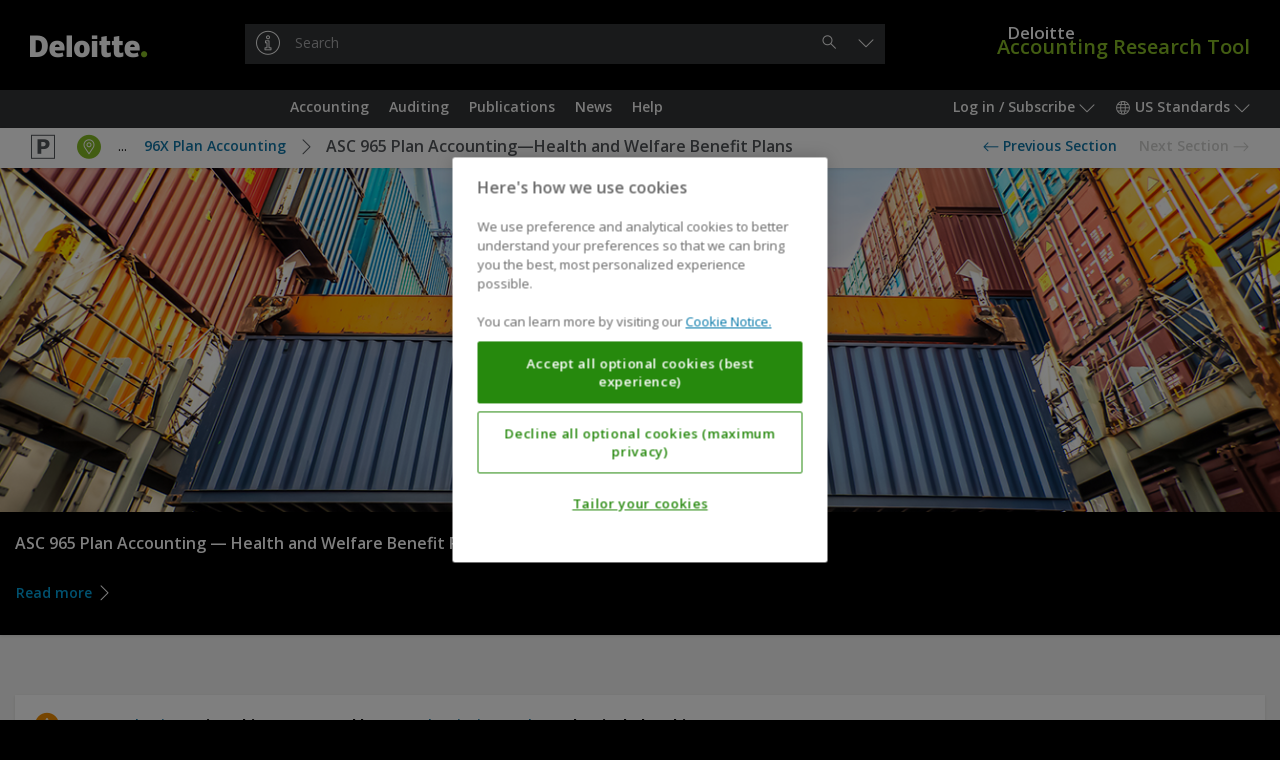

--- FILE ---
content_type: text/css
request_url: https://dart.deloitte.com/r/style/print-ver-1763492852000.css
body_size: 98279
content:
@charset "UTF-8";
@font-face {
font-family: "dart";
src: url("font/dart_font_053.woff2") format("woff2");
}
/*! normalize.css v5.0.0 | MIT License | github.com/necolas/normalize.css */
/**
 * 1. Change the default font family in all browsers (opinionated).
 * 2. Correct the line height in all browsers.
 * 3. Prevent adjustments of font size after orientation changes in
 *    IE on Windows Phone and in iOS.
 */
/* Document
   ========================================================================== */
html {
font-family: sans-serif;
/* 1 */
line-height: 1.15;
/* 2 */
-ms-text-size-adjust: 100%;
/* 3 */
-webkit-text-size-adjust: 100%;
/* 3 */
}

/* Sections
   ========================================================================== */
/**
 * Remove the margin in all browsers (opinionated).
 */
body {
margin: 0;
}

/**
 * Add the correct display in IE 9-.
 */
article,
aside,
footer,
header,
nav,
section {
display: block;
}

/**
 * Correct the font size and margin on `h1` elements within `section` and
 * `article` contexts in Chrome, Firefox, and Safari.
 */
h1 {
font-size: 2em;
margin: 0.67em 0;
}

/* Grouping content
   ========================================================================== */
/**
 * Add the correct display in IE 9-.
 * 1. Add the correct display in IE.
 */
figcaption,
figure,
main {
/* 1 */
display: block;
}

/**
 * Add the correct margin in IE 8.
 */
figure {
margin: 1em 40px;
}

/**
 * 1. Add the correct box sizing in Firefox.
 * 2. Show the overflow in Edge and IE.
 */
hr {
box-sizing: content-box;
/* 1 */
height: 0;
/* 1 */
overflow: visible;
/* 2 */
}

/**
 * 1. Correct the inheritance and scaling of font size in all browsers.
 * 2. Correct the odd `em` font sizing in all browsers.
 */
pre {
font-family: monospace, monospace;
/* 1 */
font-size: 1em;
/* 2 */
}

/* Text-level semantics
   ========================================================================== */
/**
 * 1. Remove the gray background on active links in IE 10.
 * 2. Remove gaps in links underline in iOS 8+ and Safari 8+.
 */
a {
background-color: transparent;
/* 1 */
-webkit-text-decoration-skip: objects;
/* 2 */
}

/**
 * Remove the outline on focused links when they are also active or hovered
 * in all browsers (opinionated).
 */
a:active,
a:hover {
outline-width: 0;
}

/**
 * 1. Remove the bottom border in Firefox 39-.
 * 2. Add the correct text decoration in Chrome, Edge, IE, Opera, and Safari.
 */
abbr[title] {
border-bottom: none;
/* 1 */
text-decoration: underline;
/* 2 */
text-decoration: underline dotted;
/* 2 */
}

/**
 * Prevent the duplicate application of `bolder` by the next rule in Safari 6.
 */
b,
strong {
font-weight: inherit;
}

/**
 * Add the correct font weight in Chrome, Edge, and Safari.
 */
b,
strong {
font-weight: bolder;
}

/**
 * 1. Correct the inheritance and scaling of font size in all browsers.
 * 2. Correct the odd `em` font sizing in all browsers.
 */
code,
kbd,
samp {
font-family: monospace, monospace;
/* 1 */
font-size: 1em;
/* 2 */
}

/**
 * Add the correct font style in Android 4.3-.
 */
dfn {
font-style: italic;
}

/**
 * Add the correct background and color in IE 9-.
 */
mark {
background-color: #ff0;
color: #000;
}

/**
 * Add the correct font size in all browsers.
 */
small {
font-size: 80%;
}

/**
 * Prevent `sub` and `sup` elements from affecting the line height in
 * all browsers.
 */
sub,
sup {
font-size: 75%;
line-height: 0;
position: relative;
vertical-align: baseline;
}

sub {
bottom: -0.25em;
}

sup {
top: -0.5em;
}

/* Embedded content
   ========================================================================== */
/**
 * Add the correct display in IE 9-.
 */
audio,
video {
display: inline-block;
}

/**
 * Add the correct display in iOS 4-7.
 */
audio:not([controls]) {
display: none;
height: 0;
}

/**
 * Remove the border on images inside links in IE 10-.
 */
img {
border-style: none;
}

/**
 * Hide the overflow in IE.
 */
svg:not(:root) {
overflow: hidden;
}

/* Forms
   ========================================================================== */
/**
 * 1. Change the font styles in all browsers (opinionated).
 * 2. Remove the margin in Firefox and Safari.
 */
button,
input,
optgroup,
select,
textarea {
font-family: sans-serif;
/* 1 */
font-size: 100%;
/* 1 */
line-height: 1.15;
/* 1 */
margin: 0;
/* 2 */
}

/**
 * Show the overflow in IE.
 * 1. Show the overflow in Edge.
 */
button,
input {
/* 1 */
overflow: visible;
}

/**
 * Remove the inheritance of text transform in Edge, Firefox, and IE.
 * 1. Remove the inheritance of text transform in Firefox.
 */
button,
select {
/* 1 */
text-transform: none;
}

/**
 * 1. Prevent a WebKit bug where (2) destroys native `audio` and `video`
 *    controls in Android 4.
 * 2. Correct the inability to style clickable types in iOS and Safari.
 */
button,
html [type=button],
[type=reset],
[type=submit] {
-webkit-appearance: button;
/* 2 */
}

/**
 * Remove the inner border and padding in Firefox.
 */
button::-moz-focus-inner,
[type=button]::-moz-focus-inner,
[type=reset]::-moz-focus-inner,
[type=submit]::-moz-focus-inner {
border-style: none;
padding: 0;
}

/**
 * Restore the focus styles unset by the previous rule.
 */
button:-moz-focusring,
[type=button]:-moz-focusring,
[type=reset]:-moz-focusring,
[type=submit]:-moz-focusring {
outline: 1px dotted ButtonText;
}

/**
 * Change the border, margin, and padding in all browsers (opinionated).
 */
fieldset {
border: 1px solid #c0c0c0;
margin: 0 2px;
padding: 0.35em 0.625em 0.75em;
}

/**
 * 1. Correct the text wrapping in Edge and IE.
 * 2. Correct the color inheritance from `fieldset` elements in IE.
 * 3. Remove the padding so developers are not caught out when they zero out
 *    `fieldset` elements in all browsers.
 */
legend {
box-sizing: border-box;
/* 1 */
color: inherit;
/* 2 */
display: table;
/* 1 */
max-width: 100%;
/* 1 */
padding: 0;
/* 3 */
white-space: normal;
/* 1 */
}

/**
 * 1. Add the correct display in IE 9-.
 * 2. Add the correct vertical alignment in Chrome, Firefox, and Opera.
 */
progress {
display: inline-block;
/* 1 */
vertical-align: baseline;
/* 2 */
}

/**
 * Remove the default vertical scrollbar in IE.
 */
textarea {
overflow: auto;
}

/**
 * 1. Add the correct box sizing in IE 10-.
 * 2. Remove the padding in IE 10-.
 */
[type=checkbox],
[type=radio] {
box-sizing: border-box;
/* 1 */
padding: 0;
/* 2 */
}

/**
 * Correct the cursor style of increment and decrement buttons in Chrome.
 */
[type=number]::-webkit-inner-spin-button,
[type=number]::-webkit-outer-spin-button {
height: auto;
}

/**
 * 1. Correct the odd appearance in Chrome and Safari.
 * 2. Correct the outline style in Safari.
 */
[type=search] {
-webkit-appearance: textfield;
/* 1 */
outline-offset: -2px;
/* 2 */
}

/**
 * Remove the inner padding and cancel buttons in Chrome and Safari on macOS.
 */
[type=search]::-webkit-search-cancel-button,
[type=search]::-webkit-search-decoration {
-webkit-appearance: none;
}

/**
 * 1. Correct the inability to style clickable types in iOS and Safari.
 * 2. Change font properties to `inherit` in Safari.
 */
::-webkit-file-upload-button {
-webkit-appearance: button;
/* 1 */
font: inherit;
/* 2 */
}

/* Interactive
   ========================================================================== */
/*
 * Add the correct display in IE 9-.
 * 1. Add the correct display in Edge, IE, and Firefox.
 */
details,
menu {
display: block;
}

/*
 * Add the correct display in all browsers.
 */
summary {
display: list-item;
}

/* Scripting
   ========================================================================== */
/**
 * Add the correct display in IE 9-.
 */
canvas {
display: inline-block;
}

/**
 * Add the correct display in IE.
 */
template {
display: none;
}

/* Hidden
   ========================================================================== */
/**
 * Add the correct display in IE 10-.
 */
[hidden] {
display: none;
}

html,
body,
button,
input,
optgroup,
select,
textarea {
font-family: "Open Sans", Verdana, sans-serif;
}

.op-d-p,
p {
font-size: 14px;
line-height: 20px;
}

.op-d-h6,
.op-personalizer-comment-title,
.dart-newsletter .dart-pgroup-title.dart--level-7,
.dart-newsletter .dart-pgroup-title.dart--level-6,
.dart-xbrlElement .dart-elementLabel,
.dart-related-links-group-title,
.dart-dgl-title,
.dart-pending-text-title,
.dart-pgroup-title,
.op-button-box-alt-title,
.op-button-box-flag-placeholder,
.op-button-box-flag,
.op-button-box-title,
h1,
h2,
h3,
h4,
h5,
h6 {
font-size: 16px;
line-height: 23px;
}

.op-d-h5,
.dart-newsletter .dart-pgroup-title.dart--level-5,
.dart-newsletter .dart-pgroup-title.dart--level-4,
.dart-newsletter .dart-pgroup-title.dart--level-3,
.dart-newsletter .dart-pgroup-title.dart--level-2,
.dart-newsletter .dart-pgroup-title.dart--level-1,
.dart-asc-content-title,
.dart-dtl-general-title,
.dart-dtl-topic-title,
.dart-glossterm,
.dart-subsection-title,
.dart-question-title,
.dart-answer-title,
.dart-exhibit-title,
.dart-qa-title,
.dart-section-title,
.dart-fn-section-title,
.op-section-title {
font-size: 18px;
line-height: 26px;
}

.op-d-h4,
.dart-newsletter .dart-dtl-topic-title {
font-size: 20px;
line-height: 29px;
}

.op-d-h3 {
font-size: 23px;
line-height: 33px;
}

.op-d-h2,
.op-title-label {
font-size: 26px;
line-height: 37px;
}

.op-d-h1 {
font-size: 29px;
line-height: 41px;
}

.op-d-h0 {
font-size: 33px;
line-height: 47px;
}

.op-d-small,
.dart-orp-copyright,
.dart-xbrl-info,
.dart-pending-text-dates,
.dart-lq {
font-size: 12px;
line-height: 17px;
}

.op-d-tiny,
.dart-sfragdata {
font-size: 11px;
line-height: 16px;
}

.dart-fn-content .dart-fn-callout, .dart-sup {
font-size: smaller;
position: relative;
top: -0.5em;
}

.dart-sub {
font-size: smaller;
position: relative;
top: 0.5em;
}

.op-clearfix:after, .op-floats:after,
.dart-newsletter-heading:after,
.dart-p-norm:after,
.op-header:after {
content: "";
display: table;
clear: both;
}

.dart-sl,
.dart-simple, .op-tree, .dart-static {
margin: 0;
padding: 0;
list-style-type: none;
}

.op-tree-label, a {
color: #1076a8;
}
.op-tree-label:hover, a:hover {
color: #0d5e86;
}
.op-tree-label:active, a:active {
color: black;
}
.op-tree-label:visited, a:visited {
color: #007680;
}
.op-tree-label:visited:hover, a:visited:hover {
color: #004f59;
}
.op-tree-label:visited:active, a:visited:active {
color: black;
}
.op--selected.op-tree-label, a.op--selected {
color: #012169;
}
.op--selected.op-tree-label:hover, a.op--selected:hover {
color: #001155;
}
.op--selected.op-tree-label:active, a.op--selected:active {
color: black;
}
.op--disabled.op-tree-label, a.op--disabled, [disabled].op-tree-label, a[disabled] {
color: #d0d0ce;
}
.op--disabled.op-tree-label:hover, a.op--disabled:hover, .op--disabled.op-tree-label:active, a.op--disabled:active, [disabled].op-tree-label:hover, a[disabled]:hover, [disabled].op-tree-label:active, a[disabled]:active {
color: #d0d0ce;
}

a {
text-decoration: none;
}
a:hover, a:active {
text-decoration: underline;
}
a:hover.op--no-underline, a:active.op--no-underline {
text-decoration: none;
}
a:hover.op--no-underline .op-link-underline, a:active.op--no-underline .op-link-underline {
text-decoration: underline;
}
a.op--disabled, a[disabled] {
text-decoration: none;
}
a.op--disabled.op--no-underline .op-link-underline, a[disabled].op--no-underline .op-link-underline {
text-decoration: none;
}

.dart-guidance-alternate-toc .dart-guidance-item {
border-color: #d0d0ce;
background-color: transparent;
}
.dart-guidance-alternate-toc .op--with-bg.dart-guidance-item {
background-color: white;
}
.dart-guidance-alternate-toc .dart-guidance-item:hover {
background-color: #e8e8e7;
}
.dart-guidance-alternate-toc .dart-guidance-item:active {
background-color: #d0d0ce;
}
.dart-guidance-alternate-toc .op--selected.dart-guidance-item {
border-color: #86bc25;
background-color: #86bc25;
}
.dart-guidance-alternate-toc .op--selected.dart-guidance-item:hover {
background-color: #99c41a;
}
.dart-guidance-alternate-toc .op--selected.dart-guidance-item:active {
background-color: #43b02a;
}
.dart-guidance-alternate-toc .op--disabled.dart-guidance-item, .dart-guidance-alternate-toc [disabled].dart-guidance-item {
border-color: #e8e8e7;
background-color: transparent;
}
.dart-guidance-alternate-toc .op--disabled.dart-guidance-item:hover, .dart-guidance-alternate-toc .op--disabled.dart-guidance-item:active, .dart-guidance-alternate-toc [disabled].dart-guidance-item:hover, .dart-guidance-alternate-toc [disabled].dart-guidance-item:active {
border-color: #e8e8e7;
background-color: transparent;
}
.dart-guidance-alternate-toc .op--disabled.op--selected.dart-guidance-item, .dart-guidance-alternate-toc [disabled].op--selected.dart-guidance-item {
border-color: #86bc25;
background-color: #86bc25;
}

.op-tree-label.op--button-color, .op-tree-level.op--button {
color: #53565a;
}
.op-tree-label.op--button-color:hover, .op-tree-level.op--button:hover {
color: #323436;
}
.op-tree-label.op--button-color:active, .op-tree-level.op--button:active {
color: black;
}
.op--selected.op-tree-label.op--button-color, .op--selected.op-tree-level.op--button {
color: black;
}
.op--selected.op-tree-label.op--button-color:hover, .op--selected.op-tree-level.op--button:hover, .op--selected.op-tree-label.op--button-color:active, .op--selected.op-tree-level.op--button:active {
color: black;
}
.op--disabled.op-tree-label.op--button-color, .op--disabled.op-tree-level.op--button, [disabled].op-tree-label.op--button-color, [disabled].op-tree-level.op--button {
color: #d0d0ce;
}
.op-tree-label.op--button-color:visited, .op-tree-level.op--button:visited {
color: #53565a;
}
.op-tree-label.op--button-color:visited:hover, .op-tree-level.op--button:visited:hover {
color: #323436;
}
.op-tree-label.op--button-color:visited:active, .op-tree-level.op--button:visited:active {
color: black;
}
.op-tree-label.op--button-color:visited.op--selected, .op-tree-level.op--button:visited.op--selected {
color: black;
}
.op-tree-label.op--button-color:visited.op--selected:hover, .op-tree-level.op--button:visited.op--selected:hover, .op-tree-label.op--button-color:visited.op--selected:active, .op-tree-level.op--button:visited.op--selected:active {
color: black;
}
.op-tree-label.op--button-color:visited.op--disabled, .op-tree-level.op--button:visited.op--disabled, .op-tree-label.op--button-color:visited[disabled], .op-tree-level.op--button:visited[disabled] {
color: #d0d0ce;
}

.dart-guidance-alternate-toc .dart-guidance-item {
color: #53565a;
}
.dart-guidance-alternate-toc .dart-guidance-item:hover {
color: #323436;
}
.dart-guidance-alternate-toc .dart-guidance-item:active {
color: black;
}
.dart-guidance-alternate-toc .op--selected.dart-guidance-item {
color: white;
}
.dart-guidance-alternate-toc .op--selected.dart-guidance-item:hover {
color: white;
}
.dart-guidance-alternate-toc .op--selected.dart-guidance-item:active {
color: white;
}
.dart-guidance-alternate-toc .op--selected.dart-guidance-item .op-icon {
color: inherit;
}
.dart-guidance-alternate-toc .op--selected.dart-guidance-item .op-icon.op--framed-full:before {
content: "";
}
.dart-guidance-alternate-toc .op--selected.dart-guidance-item .op-icon.op--triangled-full:before {
content: "";
}
.dart-guidance-alternate-toc .op--selected.dart-guidance-item .op-icon.op--boxed-full:before {
content: "";
}
.dart-guidance-alternate-toc .op--disabled.dart-guidance-item, .dart-guidance-alternate-toc [disabled].dart-guidance-item {
color: #d0d0ce;
}
.dart-guidance-alternate-toc .op--disabled.dart-guidance-item:hover, .dart-guidance-alternate-toc .op--disabled.dart-guidance-item:active, .dart-guidance-alternate-toc [disabled].dart-guidance-item:hover, .dart-guidance-alternate-toc [disabled].dart-guidance-item:active {
color: #d0d0ce;
}
.dart-guidance-alternate-toc .op--disabled.dart-guidance-item .op-icon, .dart-guidance-alternate-toc [disabled].dart-guidance-item .op-icon {
color: inherit;
}
.dart-guidance-alternate-toc .op--disabled.dart-guidance-item .op-icon.op--framed-full:before, .dart-guidance-alternate-toc [disabled].dart-guidance-item .op-icon.op--framed-full:before {
content: "";
}
.dart-guidance-alternate-toc .op--disabled.dart-guidance-item .op-icon.op--triangled-full:before, .dart-guidance-alternate-toc [disabled].dart-guidance-item .op-icon.op--triangled-full:before {
content: "";
}
.dart-guidance-alternate-toc .op--disabled.dart-guidance-item .op-icon.op--boxed-full:before, .dart-guidance-alternate-toc [disabled].dart-guidance-item .op-icon.op--boxed-full:before {
content: "";
}
.dart-guidance-alternate-toc .dart-guidance-item:visited {
color: #53565a;
}
.dart-guidance-alternate-toc .dart-guidance-item:visited:hover {
color: #323436;
}
.dart-guidance-alternate-toc .dart-guidance-item:visited:active {
color: black;
}
.dart-guidance-alternate-toc .dart-guidance-item:visited.op--selected {
color: white;
}
.dart-guidance-alternate-toc .dart-guidance-item:visited.op--selected:hover {
color: white;
}
.dart-guidance-alternate-toc .dart-guidance-item:visited.op--selected:active {
color: white;
}
.dart-guidance-alternate-toc .dart-guidance-item:visited.op--selected .op-icon {
color: inherit;
}
.dart-guidance-alternate-toc .dart-guidance-item:visited.op--selected .op-icon.op--framed-full:before {
content: "";
}
.dart-guidance-alternate-toc .dart-guidance-item:visited.op--selected .op-icon.op--triangled-full:before {
content: "";
}
.dart-guidance-alternate-toc .dart-guidance-item:visited.op--selected .op-icon.op--boxed-full:before {
content: "";
}
.dart-guidance-alternate-toc .dart-guidance-item:visited.op--disabled, .dart-guidance-alternate-toc .dart-guidance-item:visited[disabled] {
color: #d0d0ce;
}
.dart-guidance-alternate-toc .dart-guidance-item:visited.op--disabled:hover, .dart-guidance-alternate-toc .dart-guidance-item:visited.op--disabled:active, .dart-guidance-alternate-toc .dart-guidance-item:visited[disabled]:hover, .dart-guidance-alternate-toc .dart-guidance-item:visited[disabled]:active {
color: #d0d0ce;
}
.dart-guidance-alternate-toc .dart-guidance-item:visited.op--disabled .op-icon, .dart-guidance-alternate-toc .dart-guidance-item:visited[disabled] .op-icon {
color: inherit;
}
.dart-guidance-alternate-toc .dart-guidance-item:visited.op--disabled .op-icon.op--framed-full:before, .dart-guidance-alternate-toc .dart-guidance-item:visited[disabled] .op-icon.op--framed-full:before {
content: "";
}
.dart-guidance-alternate-toc .dart-guidance-item:visited.op--disabled .op-icon.op--triangled-full:before, .dart-guidance-alternate-toc .dart-guidance-item:visited[disabled] .op-icon.op--triangled-full:before {
content: "";
}
.dart-guidance-alternate-toc .dart-guidance-item:visited.op--disabled .op-icon.op--boxed-full:before, .dart-guidance-alternate-toc .dart-guidance-item:visited[disabled] .op-icon.op--boxed-full:before {
content: "";
}

a {
cursor: pointer;
}
a.op--disabled, a[disabled] {
cursor: default;
}

.op-tree-label:hover, .op-tree-level.op--button:hover, .op-tree-label:active, .op-tree-level.op--button:active {
text-decoration: none;
}

.op-tree-label, .op-tree-level.op--button {
transition-property: color, background-color, border-color, opacity;
transition-duration: 0.25s;
}
.op-tree-label:hover, .op-tree-level.op--button:hover, .op-tree-label:active, .op-tree-level.op--button:active {
transition-duration: 0s;
}

.dart-guidance-alternate-toc .dart-guidance-item {
transition-property: color, background-color, border-color, opacity;
transition-duration: 0.25s;
border-style: solid;
border-width: 1px;
cursor: pointer;
touch-action: manipulation;
}
.dart-guidance-alternate-toc .dart-guidance-item:hover, .dart-guidance-alternate-toc .dart-guidance-item:active {
text-decoration: none;
}
.dart-guidance-alternate-toc .dart-guidance-item:hover, .dart-guidance-alternate-toc .dart-guidance-item:active {
transition-duration: 0s;
}
.dart-guidance-alternate-toc .op--disabled.dart-guidance-item, .dart-guidance-alternate-toc [disabled].dart-guidance-item {
cursor: default;
}
.dart-guidance-alternate-toc .dart-guidance-item:focus-visible:focus-visible:focus-visible {
outline: 0;
border-color: #0097a9;
}

.op-floats.op--1 > .op-floats-start {
margin-right: 1px;
}
.op-floats.op--1 > .op-floats-end {
margin-left: 1px;
}
.op-floats.op--5 > .op-floats-start {
margin-right: 5px;
}
.op-floats.op--5 > .op-floats-end {
margin-left: 5px;
}
.op-floats.op--10 > .op-floats-start {
margin-right: 10px;
}
.op-floats.op--10 > .op-floats-end {
margin-left: 10px;
}
.op-floats.op--20 > .op-floats-start {
margin-right: 20px;
}
.op-floats.op--20 > .op-floats-end {
margin-left: 20px;
}
.op-floats.op--full-height {
height: 100%;
}
.op-floats.op--full-height > .op-floats-start,
.op-floats.op--full-height > .op-floats-end,
.op-floats.op--full-height > .op-floats-center {
position: relative;
overflow: auto;
height: 100%;
}

.op-floats-start {
float: left;
}

.op-floats-end {
float: right;
}

.op-floats-center {
overflow: hidden;
}
.op-floats-center.op--50 {
min-width: 50%;
}
.op-floats-center.op--60 {
min-width: 60%;
}
.op-floats-center.op--70 {
min-width: 70%;
}
.op-floats-center.op--80 {
min-width: 80%;
}
.op-floats-center.op--90 {
min-width: 90%;
}

.op-tree, .dart-table-wrapper {
overflow: auto;
}

.op-table-wrapper, .op-tree, .dart-table-wrapper {
-webkit-overflow-scrolling: touch;
overflow-scrolling: touch;
}

.dart-breadcrumbs, .dart-box-wrapper, .dart-guidance-alternate-toc-page .dart-guidance-items, .dart-figure, .dart-orp-copyright, .dart-xbrlElement, .dart-related-links, .dart-table-wrapper, .dart-pgroup-title, .dart-section-buttons, .dart-paras,
.dart-p-norm,
.dart-policy,
.dart-question-body,
.dart-answer-body,
.dart-guidance,
.dart-exhibit,
.dart-background,
.dart-fn-container, .dart-asc-content-title,
.dart-dtl-general-title,
.dart-dtl-topic-title,
.dart-glossterm,
.dart-subsection-title,
.dart-question-title,
.dart-answer-title,
.dart-exhibit-title,
.dart-qa-title,
.dart-section-title,
.dart-fn-section-title, .dart-asc-content,
.dart-dtl-general,
.dart-dtl-topic,
.dart-glossentry,
.dart-subsection,
.dart-fn-section,
.dart-para, .op-d-wrapper, .op-button-box-text, .op-button-box-date, .op-button-box-title, .op-labeled-hr, hr, h1,
h2,
h3,
h4,
h5,
h6 {
margin-top: 20px;
margin-bottom: 20px;
}
.dart-table .dart-breadcrumbs, .dart-table .dart-box-wrapper, .dart-table .dart-guidance-alternate-toc-page .dart-guidance-items, .dart-guidance-alternate-toc-page .dart-table .dart-guidance-items, .dart-table .dart-figure, .dart-table .dart-orp-copyright, .dart-table .dart-xbrlElement, .dart-table .dart-related-links, .dart-table .dart-table-wrapper, .dart-table .dart-pgroup-title, .dart-table .dart-section-buttons, .dart-table .dart-paras,
.dart-table .dart-p-norm,
.dart-table .dart-policy,
.dart-table .dart-question-body,
.dart-table .dart-answer-body,
.dart-table .dart-guidance,
.dart-table .dart-exhibit,
.dart-table .dart-background,
.dart-table .dart-fn-container, .dart-table .dart-asc-content-title,
.dart-table .dart-dtl-general-title,
.dart-table .dart-dtl-topic-title,
.dart-table .dart-glossterm,
.dart-table .dart-subsection-title,
.dart-table .dart-question-title,
.dart-table .dart-answer-title,
.dart-table .dart-exhibit-title,
.dart-table .dart-qa-title,
.dart-table .dart-section-title,
.dart-table .dart-fn-section-title, .dart-table .dart-asc-content,
.dart-table .dart-dtl-general,
.dart-table .dart-dtl-topic,
.dart-table .dart-glossentry,
.dart-table .dart-subsection,
.dart-table .dart-fn-section,
.dart-table .dart-para, .dart-table .op-d-wrapper, .dart-table .op-button-box-text, .dart-table .op-button-box-date, .dart-table .op-button-box-title, .dart-table .op-labeled-hr, .dart-table hr, .dart-table h1,
.dart-table h2,
.dart-table h3,
.dart-table h4,
.dart-table h5,
.dart-table h6 {
margin-top: 10px;
margin-bottom: 10px;
}

.op-personalizer-comment, .dart-fig-meta, .dart-figure-title,
.dart-figure-desc, .dart-orp-copyright-title, .dart-related-link-wrapper, .dart-related-links-group-title, .dart-dgl, .dart-pending-text, .dart-ul > li,
.dart-ol > li,
.dart-sl > li,
.dart-simple > li, .dart-ul,
.dart-ol,
.dart-sl,
.dart-simple, .dart-lq, .dart-p,
.dart-norm-text, .dart-note, .op-table-wrapper, p {
margin-top: 10px;
margin-bottom: 10px;
}
.dart-table .op-personalizer-comment, .dart-table .dart-fig-meta, .dart-table .dart-figure-title,
.dart-table .dart-figure-desc, .dart-table .dart-orp-copyright-title, .dart-table .dart-related-link-wrapper, .dart-table .dart-related-links-group-title, .dart-table .dart-dgl, .dart-table .dart-pending-text, .dart-table .dart-ul > li,
.dart-table .dart-ol > li,
.dart-table .dart-sl > li,
.dart-table .dart-simple > li, .dart-table .dart-ul,
.dart-table .dart-ol,
.dart-table .dart-sl,
.dart-table .dart-simple, .dart-table .dart-lq, .dart-table .dart-p,
.dart-table .dart-norm-text, .dart-table .dart-note, .dart-table .op-table-wrapper, .dart-table p {
margin-top: 5px;
margin-bottom: 5px;
}

@keyframes op-target-highlight {
from {
background: #86bc25;
background: rgba(134, 188, 37, 0.6);
box-shadow: 0 0 0 3px rgba(134, 188, 37, 0.6);
}
to {
background: transparent;
box-shadow: 0 0 0 3px transparent;
}
}
.dart-static > li, .dart-fn-content {
position: relative;
padding-left: 45px;
}

.dart-static > li > .dart-linum, .dart-fn-content .dart-fn-callout {
position: absolute;
right: calc(100% - 40px);
font-weight: 600;
}
.dart-dtl-general .dart-static > li > .dart-linum, .dart-dtl-general .dart-fn-content .dart-fn-callout, .dart-fn-content .dart-dtl-general .dart-fn-callout {
font-weight: normal;
}

.dart-table-wrapper {
border-radius: 3px;
padding: 8px;
box-shadow: inset 0 0 1px 1px rgba(0, 0, 0, 0.15);
}

.dart-newsletter .dart-table-wrapper {
border-radius: 0;
padding: 0;
box-shadow: none;
}

@keyframes op-fade-in-zoom-in {
from {
opacity: 0;
transform: scale(0.95);
}
to {
opacity: 1;
transform: scale(1);
}
}
@keyframes op-fade-in {
from {
opacity: 0;
}
to {
opacity: 1;
}
}
.dart-box-header a, .dart-cellbg_blue:not(#__never__) a, .dart-cellbg_green:not(#__never__) a, .dart-cellbg_teal:not(#__never__) a {
color: #a0dcff;
}
.dart-box-header a:hover, .dart-cellbg_blue:not(#__never__) a:hover, .dart-cellbg_green:not(#__never__) a:hover, .dart-cellbg_teal:not(#__never__) a:hover {
color: white;
}
.dart-box-header a:active, .dart-cellbg_blue:not(#__never__) a:active, .dart-cellbg_green:not(#__never__) a:active, .dart-cellbg_teal:not(#__never__) a:active {
color: white;
}
.dart-box-header a:visited, .dart-cellbg_blue:not(#__never__) a:visited, .dart-cellbg_green:not(#__never__) a:visited, .dart-cellbg_teal:not(#__never__) a:visited {
color: #ddefe8;
}
.dart-box-header a:visited:hover, .dart-cellbg_blue:not(#__never__) a:visited:hover, .dart-cellbg_green:not(#__never__) a:visited:hover, .dart-cellbg_teal:not(#__never__) a:visited:hover {
color: white;
}
.dart-box-header a:visited:active, .dart-cellbg_blue:not(#__never__) a:visited:active, .dart-cellbg_green:not(#__never__) a:visited:active, .dart-cellbg_teal:not(#__never__) a:visited:active {
color: white;
}
.dart-box-header a.op--selected, .dart-cellbg_blue:not(#__never__) a.op--selected, .dart-cellbg_green:not(#__never__) a.op--selected, .dart-cellbg_teal:not(#__never__) a.op--selected {
color: white;
}
.dart-box-header a.op--selected:hover, .dart-cellbg_blue:not(#__never__) a.op--selected:hover, .dart-cellbg_green:not(#__never__) a.op--selected:hover, .dart-cellbg_teal:not(#__never__) a.op--selected:hover, .dart-box-header a.op--selected:active, .dart-cellbg_blue:not(#__never__) a.op--selected:active, .dart-cellbg_green:not(#__never__) a.op--selected:active, .dart-cellbg_teal:not(#__never__) a.op--selected:active {
color: white;
}
.dart-box-header a.op--disabled, .dart-cellbg_blue:not(#__never__) a.op--disabled, .dart-cellbg_green:not(#__never__) a.op--disabled, .dart-cellbg_teal:not(#__never__) a.op--disabled, .dart-box-header a[disabled], .dart-cellbg_blue:not(#__never__) a[disabled], .dart-cellbg_green:not(#__never__) a[disabled], .dart-cellbg_teal:not(#__never__) a[disabled] {
color: #e8e8e7;
}
.dart-box-header a.op--disabled:hover, .dart-cellbg_blue:not(#__never__) a.op--disabled:hover, .dart-cellbg_green:not(#__never__) a.op--disabled:hover, .dart-cellbg_teal:not(#__never__) a.op--disabled:hover, .dart-box-header a.op--disabled:active, .dart-cellbg_blue:not(#__never__) a.op--disabled:active, .dart-cellbg_green:not(#__never__) a.op--disabled:active, .dart-cellbg_teal:not(#__never__) a.op--disabled:active, .dart-box-header a[disabled]:hover, .dart-cellbg_blue:not(#__never__) a[disabled]:hover, .dart-cellbg_green:not(#__never__) a[disabled]:hover, .dart-cellbg_teal:not(#__never__) a[disabled]:hover, .dart-box-header a[disabled]:active, .dart-cellbg_blue:not(#__never__) a[disabled]:active, .dart-cellbg_green:not(#__never__) a[disabled]:active, .dart-cellbg_teal:not(#__never__) a[disabled]:active {
color: #e8e8e7;
}

.op-light-color a {
color: #00a3e0;
}
.op-light-color a:hover {
color: #62b5e5;
}
.op-light-color a:active {
color: white;
}
.op-light-color a:visited {
color: #6fc2b4;
}
.op-light-color a:visited:hover {
color: #9dd4cf;
}
.op-light-color a:visited:active {
color: white;
}
.op-light-color a.op--selected {
color: white;
}
.op-light-color a.op--selected:hover, .op-light-color a.op--selected:active {
color: white;
}
.op-light-color a.op--disabled, .op-light-color a[disabled] {
color: #53565a;
}
.op-light-color a.op--disabled:hover, .op-light-color a.op--disabled:active, .op-light-color a[disabled]:hover, .op-light-color a[disabled]:active {
color: #53565a;
}

.dart-cellbg_gray:not(#__never__) a {
color: #53565a;
}
.dart-cellbg_gray:not(#__never__) a:hover {
color: #323436;
}
.dart-cellbg_gray:not(#__never__) a:active {
color: black;
}
.dart-cellbg_gray:not(#__never__) a:visited {
color: #046a38;
}
.dart-cellbg_gray:not(#__never__) a:visited:hover {
color: #2c5234;
}
.dart-cellbg_gray:not(#__never__) a:visited:active {
color: black;
}
.dart-cellbg_gray:not(#__never__) a.op--selected {
color: black;
}
.dart-cellbg_gray:not(#__never__) a.op--selected:hover, .dart-cellbg_gray:not(#__never__) a.op--selected:active {
color: black;
}
.dart-cellbg_gray:not(#__never__) a.op--disabled, .dart-cellbg_gray:not(#__never__) a[disabled] {
color: #d0d0ce;
}
.dart-cellbg_gray:not(#__never__) a.op--disabled:hover, .dart-cellbg_gray:not(#__never__) a.op--disabled:active, .dart-cellbg_gray:not(#__never__) a[disabled]:hover, .dart-cellbg_gray:not(#__never__) a[disabled]:active {
color: #d0d0ce;
}

* {
box-sizing: border-box;
word-wrap: break-word;
overflow-wrap: break-word;
}

html,
body,
button,
input,
optgroup,
select,
textarea {
font-size: 14px;
line-height: 20px;
}

html {
overflow-y: scroll;
}
html.op--has-modal-layers {
overflow-y: hidden;
height: 100%;
padding-inline-end: var(--op-scrollbar-width);
}

body {
background: black;
min-width: 300px;
}
body.op-is-mobile-app {
background: transparent;
padding: 0 20px;
}

h1,
h2,
h3,
h4,
h5,
h6 {
color: #53565a;
}
.op-light-color h1,
.op-light-color h2,
.op-light-color h3,
.op-light-color h4,
.op-light-color h5,
.op-light-color h6 {
color: white;
}

small {
font-size: 88.4955752212%;
}

a {
font-weight: 600;
}
button {
font-weight: 600;
}

::-moz-placeholder {
text-overflow: ellipsis;
color: #a7a8aa;
opacity: 1;
}

::-webkit-input-placeholder {
color: #a7a8aa;
}

:-ms-input-placeholder:-ms-input-placeholder:-ms-input-placeholder {
color: #a7a8aa;
}

code {
border: 1px solid #d0d0ce;
background: #e8e8e7;
border-radius: 3px;
}

hr {
border: 0;
border-bottom: 1px solid #d0d0ce;
}

img {
max-width: 100%;
width: auto;
height: auto;
}

table {
border-collapse: collapse;
}

th {
font-weight: 600;
color: #53565a;
}

video {
display: block;
width: 100%;
height: auto;
}

body {
-webkit-print-color-adjust: exact;
color-adjust: exact;
background: white;
}

a {
color: inherit !important;
font-weight: inherit !important;
text-decoration: inherit !important;
pointer-events: none !important;
cursor: default !important;
}

.op-light-color h1,
.op-light-color h2,
.op-light-color h3,
.op-light-color h4,
.op-light-color h5,
.op-light-color h6 {
color: black;
}

.op-header {
background: black;
}

.op-header-logo,
.op-header-wordmark {
display: block;
overflow: hidden;
line-height: 79px;
}
@media (min-width: 960px) {
.op-header-logo,
.op-header-wordmark {
line-height: 90px;
}
}

.op-header-logo {
margin-left: 15px;
float: left;
}

.op-header-wordmark {
margin: 0 15px;
float: right;
}

.op-header-logo-inner,
.op-header-wordmark-inner {
display: inline-block;
vertical-align: middle;
line-height: 1;
}

.op-header-logo-inner {
line-height: 0px;
}
.op-header-logo-inner > .op-icon {
line-height: 0px;
}

.op-header-wordmark-inner {
vertical-align: -20%;
}
@media (min-width: 960px) {
.op-header-wordmark-inner {
font-size: 20px;
}
}

.op-header-wordmark-1,
.op-header-wordmark-2 {
font-weight: 600;
line-height: 1;
white-space: nowrap;
}

.op-header-wordmark-1 {
color: white;
font-size: 0.84em;
position: relative;
top: 0.31em;
left: 0.6em;
}

.op-header-wordmark-2 {
color: #86bc25;
}

.op-header-search {
display: none;
}
@media (min-width: 960px) {
.op-header-search {
display: block;
overflow: hidden;
}
}

.op-header-search-inner {
width: 100%;
padding: 0 40px 0 40px;
margin: 24px auto 5px;
max-width: 800px;
}
@media (min-width: 960px) {
.op-header-search-inner {
padding: 0 80px 0 80px;
}
}

.op-section {
margin-bottom: 20px;
}
.op-section + .op-section {
border-top: 3px solid #e8e8e7;
padding-top: 20px;
}
.op-section.op--a-border-top-thick {
border-top: 3px solid #e8e8e7;
padding-top: 20px;
}
.op-section.op--a-border-top-0 {
border-top: 0;
padding-top: 0;
}
@container (min-width: 576px) {
.op-section.op--b-border-top-thick {
border-top: 3px solid #e8e8e7;
padding-top: 20px;
}
.op-section.op--b-border-top-0 {
border-top: 0;
padding-top: 0;
}
}
@container (min-width: 720px) {
.op-section.op--c-border-top-thick {
border-top: 3px solid #e8e8e7;
padding-top: 20px;
}
.op-section.op--c-border-top-0 {
border-top: 0;
padding-top: 0;
}
}
@container (min-width: 960px) {
.op-section.op--d-border-top-thick {
border-top: 3px solid #e8e8e7;
padding-top: 20px;
}
.op-section.op--d-border-top-0 {
border-top: 0;
padding-top: 0;
}
}
@container (min-width: 1200px) {
.op-section.op--e-border-top-thick {
border-top: 3px solid #e8e8e7;
padding-top: 20px;
}
.op-section.op--e-border-top-0 {
border-top: 0;
padding-top: 0;
}
}
@container (min-width: 1400px) {
.op-section.op--f-border-top-thick {
border-top: 3px solid #e8e8e7;
padding-top: 20px;
}
.op-section.op--f-border-top-0 {
border-top: 0;
padding-top: 0;
}
}

.op-section2 {
margin-bottom: 20px;
}

.op-responsive,
.dart-newsletter-hero-img {
display: block;
width: 100%;
height: auto;
}

.op-tree-wrapper {
display: flex;
flex-direction: column;
}
@container (min-width: 720px) {
.op-floating-panel .op-tree-wrapper, .op-tree-wrapper.op--full-height {
height: 100%;
}
}

.op-tree-header {
flex: 0 0 auto;
overflow: hidden;
}

.op-tree-title-alike,
.op-tree-title {
padding: 7px 15px 11px;
line-height: 20px;
margin-bottom: 0;
}

.op-tree-title-alike {
padding-right: 0;
margin-bottom: 10px;
}

.op-tree-header-item {
display: inline-block;
vertical-align: top;
margin-top: 0;
}
.op-tree-header-item.op--right {
float: right;
}

.op-tree {
position: relative;
z-index: 0;
min-height: 42px;
flex: 1 1 auto;
}

.op-tree-row {
display: table;
width: 100%;
}

.op-tree-level {
display: table-cell;
min-width: 16px;
background-repeat: no-repeat;
background-image: url("image/tree.png");
}
.op-has-svg .op-tree-level {
background-image: url("image/tree.svg");
}
.op-tree-level.op--button.op--opener {
color: #86bc25;
}
.op-tree-level.op--button.op--opener:hover {
color: #9fc616;
}
.op-tree-level.op--button.op--opener:active {
color: #43b02a;
}
.op-tree-level.op--button.op--opener.op--disabled, .op-tree-level.op--button.op--opener[disabled] {
color: #d0d0ce;
}
.op-tree-level.op--button.op--opener.op--disabled:hover, .op-tree-level.op--button.op--opener.op--disabled:active, .op-tree-level.op--button.op--opener[disabled]:hover, .op-tree-level.op--button.op--opener[disabled]:active {
color: #d0d0ce;
}
.op-tree-level.op--checkbox {
background-image: none;
}
.op-tree-level.op--spacer {
background-image: none;
min-width: 5px;
}
.op-tree-level.op--continue {
background-position: 0 -30px;
}
.op-tree-level.op--child {
background-position: 0 -1000px;
}
.op-tree-level.op--last {
background-position: 0 -2000px;
}
.op-tree-level.op--has-children {
background-position: -16px 0;
}
.op-tree-level.op--no-opener {
background-position: -16px -1000px;
}
.op-tree-level.op--single-root {
background-position: -16px -2000px;
}
.op-tree-level.op--empty {
background-image: none;
}
.op-tree-level.op--is-loading {
background-image: none;
}

.op-tree-label {
display: table-cell;
width: 100%;
padding: 7px 5px 11px;
font-weight: 600;
}
.op-tree-label.op--disabled.op--disabled {
color: #53565a;
}
.op-tree-label.op--disabled.op--disabled:hover, .op-tree-label.op--disabled.op--disabled:active {
color: #53565a;
}

.op-tree-marker {
position: absolute;
top: 0;
left: 0;
width: 100%;
background: #e8e8e7;
border-left: 3px solid #86bc25;
transition-duration: 0.25s;
z-index: -1;
}

.op-highlight,
mark {
color: black;
border: 1px solid #d0d0ce;
border-color: rgba(0, 0, 0, 0.2);
border-radius: 3px;
}
.op-highlight, .op-highlight.op--1,
mark,
mark.op--1 {
background: #ffdc4d;
background: rgba(255, 205, 0, 0.7);
}
.op-highlight.op--2,
mark.op--2 {
background: #ffdf5d;
background: rgba(255, 205, 0, 0.635);
}
.op-highlight.op--3,
mark.op--3 {
background: #ffe36e;
background: rgba(255, 205, 0, 0.57);
}
.op-highlight.op--4,
mark.op--4 {
background: #ffe67e;
background: rgba(255, 205, 0, 0.505);
}
.op-highlight.op--5,
mark.op--5 {
background: #ffe98f;
background: rgba(255, 205, 0, 0.44);
}
.op-highlight.op--6,
mark.op--6 {
background: #ffec9f;
background: rgba(255, 205, 0, 0.375);
}
.op-highlight.op--7,
mark.op--7 {
background: #fff0b0;
background: rgba(255, 205, 0, 0.31);
}
.op-highlight.op--8,
mark.op--8 {
background: #fff3c1;
background: rgba(255, 205, 0, 0.245);
}
.op-highlight.op--9,
mark.op--9 {
background: #fff6d1;
background: rgba(255, 205, 0, 0.18);
}
.op-highlight.op--10,
mark.op--10 {
background: #fff9e2;
background: rgba(255, 205, 0, 0.115);
}
.op-highlight.op--mobile,
mark.op--mobile {
background: #8cc4db;
}
.op-highlight.op--off,
mark.op--off {
background: #cce7f3;
}

.op-badges {
margin-top: -1px;
margin-left: -1px;
}
.op-badges .op-badge {
margin-top: 1px;
margin-left: 1px;
}

.op-badge {
display: inline-block;
vertical-align: middle;
text-align: center;
padding: 0 5px;
font-size: 11px;
line-height: 16px;
font-weight: 600;
border-radius: 3px;
border: 1px solid #d0d0ce;
border-color: rgba(0, 0, 0, 0.2);
}
.op-badge.op--white {
background: white;
color: black;
}
.op-badge.op--gray-5 {
background: #75787b;
color: white;
}
.op-badge.op--gray-6 {
background: #53565a;
}
.op-badge.op--gray-7 {
background: #323436;
}
.op-badge.op--blue-2 {
border-color: transparent;
background: #62b5e5;
color: black;
}
.op-badge.op--blue-4 {
background: #1076a8;
color: white;
}
.op-badge.op--blue-6 {
background: #012169;
color: white;
}
.op-badge.op--orange-2 {
background: #ffe473;
color: black;
}
.op-badge.op--orange-3 {
background: #ffcd00;
color: black;
}
.op-badge.op--orange-4 {
background: #ed8b00;
color: black;
}
.op-badge.op--orange-5 {
background: #c97600;
color: white;
}
.op-badge.op--red-2 {
border-color: transparent;
background: #f4bfbb;
color: black;
}
.op-badge.op--red-5 {
background: #da291c;
color: white;
}
.op-badge.op--green-2 {
border-color: transparent;
background: #e3e48d;
color: black;
}
.op-badge.op--green-4 {
background: #86bc25;
color: white;
}
.op-badge.op--green-5 {
background: #43b02a;
color: white;
}
.op-badge.op--right {
float: right;
margin-left: 5px;
margin-top: 3px;
}

.op-progress-28:after,
.op-progress-16:after, .op-tree-level.op--is-loading:after {
content: "";
display: inline-block;
color: #86bc25;
animation-name: progress;
animation-duration: 1s;
animation-timing-function: step-start;
animation-iteration-count: infinite;
}

.op-progress-28,
.op-progress-16 {
text-align: center;
overflow: hidden;
}
.op-progress-28.op-progress-28, .op-progress-28 .op-progress-16,
.op-progress-16.op-progress-28,
.op-progress-16 .op-progress-16 {
display: block;
}

.op-progress-28:after {
font-size: 40px;
line-height: 40px;
}
.op-progress-28.op--boxed {
background-color: white;
width: 40px;
height: 40px;
border-radius: 20px;
box-shadow: 0 1px 3px rgba(0, 0, 0, 0.1);
margin: 5px auto;
}

.op-progress-16 {
width: 16px;
height: 16px;
}
.op-progress-16:after {
vertical-align: -21%;
}

@keyframes progress {
0% {
transform: rotate(0deg);
}
12.5% {
transform: rotate(45deg);
}
25% {
transform: rotate(90deg);
}
37.5% {
transform: rotate(135deg);
}
50% {
transform: rotate(180deg);
}
62.5% {
transform: rotate(225deg);
}
75% {
transform: rotate(270deg);
}
87.5% {
transform: rotate(315deg);
}
}
.dart-guidance-item-icon, .dart-level, .op-icon, .op-tree-level.op--is-loading, .op-progress-28,
.op-progress-16 {
font-family: "dart";
font-size: 24px;
font-weight: normal !important;
font-style: normal !important;
display: inline-block;
vertical-align: -21%;
line-height: 12px;
white-space: nowrap;
writing-mode: horizontal-tb;
text-orientation: upright;
}

.op-icon-bg {
position: relative;
z-index: 0;
}
.op-icon-bg > .op-icon:first-child {
z-index: -1;
margin-right: -1em;
}

.op-icon.op--menu:after {
content: "";
}
.op-icon.op--search:after {
content: "";
}
.op-icon.op--abg_background_text:after {
content: "";
}
.op-icon.op--dropdown:after {
content: "";
}
.op-icon.op--dropup:after {
content: "";
}
.op-icon.op--down:after {
content: "";
}
.op-icon.op--up:after {
content: "";
}
.op-icon.op--right:after {
content: "";
}
.op-icon.op--left:after {
content: "";
}
.op-icon.op--parent:after {
content: "";
}
.op-icon.op--level:after {
content: "";
}
.op-icon.op--collapse:after {
content: "";
}
.op-icon.op--expand:after {
content: "";
}
.op-icon.op--circle:after {
content: "";
}
.op-icon.op--cross:after {
content: "";
}
.op-icon.op--document:after {
content: "";
}
.op-icon.op--ellipsis:after {
content: "";
}
.op-icon.op--bookmark:after {
content: "";
}
.op-icon.op--download:after {
content: "";
}
.op-icon.op--print:after {
content: "";
}
.op-icon.op--share:after {
content: "";
}
.op-icon.op--combine:after {
content: "";
}
.op-icon.op--worklist-add:after {
content: "";
}
.op-icon.op--collapse-all:after {
content: "";
}
.op-icon.op--expand-all:after {
content: "";
}
.op-icon.op--external-link:after {
content: "";
}
.op-icon.op--locked.op--colored {
color: #53565a;
}
.op-icon.op--locked.op--light-colored {
color: #babbbd;
}
.op-icon.op--locked:after {
content: "";
}
.op-icon.op--required.op--colored {
color: #da291c;
}
.op-icon.op--required.op--light-colored {
color: #f0a9a4;
}
.op-icon.op--required:after {
content: "";
}
.op-icon.op--radio-on.op--colored {
color: #00a3e0;
}
.op-icon.op--radio-on.op--light-colored {
color: #99daf3;
}
.op-icon.op--radio-on:after {
content: "";
}
.op-icon.op--radio-off.op--colored {
color: #00a3e0;
}
.op-icon.op--radio-off.op--light-colored {
color: #99daf3;
}
.op-icon.op--radio-off:after {
content: "";
}
.op-icon.op--checkbox-off.op--colored {
color: #00a3e0;
}
.op-icon.op--checkbox-off.op--light-colored {
color: #99daf3;
}
.op-icon.op--checkbox-off:after {
content: "";
}
.op-icon.op--checkbox-on.op--colored {
color: #00a3e0;
}
.op-icon.op--checkbox-on.op--light-colored {
color: #99daf3;
}
.op-icon.op--checkbox-on:after {
content: "";
}
.op-icon.op--checkbox-partial.op--colored {
color: #00a3e0;
}
.op-icon.op--checkbox-partial.op--light-colored {
color: #99daf3;
}
.op-icon.op--checkbox-partial:after {
content: "";
}
.op-icon.op--image.op--colored {
color: #43b02a;
}
.op-icon.op--image.op--light-colored {
color: #b4dfaa;
}
.op-icon.op--image:after {
content: "";
}
.op-icon.op--map-marker.op--colored {
color: #86bc25;
}
.op-icon.op--map-marker.op--light-colored {
color: #cfe4a8;
}
.op-icon.op--map-marker:after {
content: "";
}
.op-icon.op--fasb:after {
content: "";
}
.op-icon.op--sec:after {
content: "";
}
.op-icon.op--ifrs:after {
content: "";
}
.op-icon.op--expand-right:after {
content: "";
}
.op-icon.op--collapse-left:after {
content: "";
}
.op-icon.op--person:after {
content: "";
}
.op-icon.op--compass:after {
content: "";
}
.op-icon.op--trg:after {
content: "";
}
.op-icon.op--v-ellipsis:after {
content: "";
}
.op-icon.op--log-out:after {
content: "";
}
.op-icon.op--key.op--colored {
color: #ed8b00;
}
.op-icon.op--key.op--light-colored {
color: #f8d199;
}
.op-icon.op--key:after {
content: "";
}
.op-icon.op--key-takeaways:after {
content: "";
}
.op-icon.op--tag:after {
content: "";
}
.op-icon.op--paperclip.op--colored {
color: #da291c;
}
.op-icon.op--paperclip.op--light-colored {
color: #f0a9a4;
}
.op-icon.op--paperclip:after {
content: "";
}
.op-icon.op--word.op--colored {
color: #012169;
}
.op-icon.op--word.op--light-colored {
color: #99a6c3;
}
.op-icon.op--word:after {
content: "";
}
.op-icon.op--excel.op--colored {
color: #43b02a;
}
.op-icon.op--excel.op--light-colored {
color: #b4dfaa;
}
.op-icon.op--excel:after {
content: "";
}
.op-icon.op--powerpoint.op--colored {
color: #e35f55;
}
.op-icon.op--powerpoint.op--light-colored {
color: #f4bfbb;
}
.op-icon.op--powerpoint:after {
content: "";
}
.op-icon.op--rtf.op--colored {
color: #001155;
}
.op-icon.op--rtf.op--light-colored {
color: #99a0bb;
}
.op-icon.op--rtf:after {
content: "";
}
.op-icon.op--html.op--colored {
color: #c97600;
}
.op-icon.op--html.op--light-colored {
color: #e9c899;
}
.op-icon.op--html:after {
content: "";
}
.op-icon.op--zip.op--colored {
color: #c97600;
}
.op-icon.op--zip.op--light-colored {
color: #e9c899;
}
.op-icon.op--zip:after {
content: "";
}
.op-icon.op--pdf.op--colored {
color: #da291c;
}
.op-icon.op--pdf.op--light-colored {
color: #f0a9a4;
}
.op-icon.op--pdf:after {
content: "";
}
.op-icon.op--xhtml.op--colored {
color: #c97600;
}
.op-icon.op--xhtml.op--light-colored {
color: #e9c899;
}
.op-icon.op--xhtml:after {
content: "";
}
.op-icon.op--log-in:after {
content: "";
}
.op-icon.op--frame:after {
content: "";
}
.op-icon.op--right-end:after {
content: "";
}
.op-icon.op--left-end:after {
content: "";
}
.op-icon.op--check-all:after {
content: "";
}
.op-icon.op--check-none:after {
content: "";
}
.op-icon.op--book:after {
content: "";
}
.op-icon.op--pcs.op--colored {
color: #ed8b00;
}
.op-icon.op--pcs.op--light-colored {
color: #f8d199;
}
.op-icon.op--pcs:after {
content: "";
}
.op-icon.op--info:after {
content: "";
}
.op-icon.op--error:after {
content: "";
}
.op-icon.op--warning:after {
content: "";
}
.op-icon.op--triangle-full:after {
content: "";
}
.op-icon.op--triangle:after {
content: "";
}
.op-icon.op--box-full:after {
content: "";
}
.op-icon.op--box:after {
content: "";
}
.op-icon.op--plus:after {
content: "";
}
.op-icon.op--edit:after {
content: "";
}
.op-icon.op--bin:after {
content: "";
}
.op-icon.op--drag:after {
content: "";
}
.op-icon.op--minus:after {
content: "";
}
.op-icon.op--highlight:after {
content: "";
}
.op-icon.op--comment:after {
content: "";
}
.op-icon.op--marker-line:after {
content: "";
}
.op-icon.op--tick:after {
content: "";
}
.op-icon.op--reject:after {
content: "";
}
.op-icon.op--progress:after {
content: "";
}
.op-icon.op--open:after {
content: "";
}
.op-icon.op--world:after {
content: "";
}
.op-icon.op--save:after {
content: "";
}
.op-icon.op--map:after {
content: "";
}
.op-icon.op--bulb:after {
content: "";
}
.op-icon.op--abg_guidance_text:after {
content: "";
}
.op-icon.op--abg_guidance_example:after {
content: "";
}
.op-icon.op--thinking:after {
content: "";
}
.op-icon.op--star:after {
content: "";
}
.op-icon.op--abg_quote_text:after {
content: "";
}
.op-icon.op--play:after {
content: "";
}
.op-icon.op--abg_body_example:after {
content: "";
}
.op-icon.op--uk:after {
content: "";
}
.op-icon.op--abg_uk_text:after {
content: "";
}
.op-icon.op--ifrs2:after {
content: "";
}
.op-icon.op--abg_ifrs_text:after {
content: "";
}
.op-icon.op--comment2:after {
content: "";
}
.op-icon.op--commentary-ref:after {
content: "";
}
.op-icon.op--flag:after {
content: "";
}
.op-icon.op--disclosure-ref:after {
content: "";
}
.op-icon.op--link:after {
content: "";
}
.op-icon.op--connecting-the-dots:after {
content: "";
}
.op-icon.op--construction:after {
content: "";
}
.op-icon.op--changing-lanes:after {
content: "";
}
.op-icon.op--bridging-gaap:after {
content: "";
}
.op-icon.op--sec-considerations:after {
content: "";
}
.op-icon.op--qa:after {
content: "";
}
.op-icon.op--driving:after {
content: "";
}
.op-icon.op--note:after {
content: "";
}
.op-icon.op--recent-activity:after {
content: "";
}
.op-icon.op--dartbot:after {
content: "";
}
.op-icon.op--heart:after {
content: "";
}
.op-icon.op--broken-heart:after {
content: "";
}
.op-icon.op--clipboard:after {
content: "";
}
.op-icon.op--fullscreen:after {
content: "";
}
.op-icon.op--restore:after {
content: "";
}
.op-icon.op--submit:after {
content: "";
}
.op-icon.op--thumbs-up.op--colored {
color: #1076a8;
}
.op-icon.op--thumbs-up.op--light-colored {
color: #9fc8dc;
}
.op-icon.op--thumbs-up:after {
content: "";
}
.op-icon.op--thumbs-down.op--colored {
color: #1076a8;
}
.op-icon.op--thumbs-down.op--light-colored {
color: #9fc8dc;
}
.op-icon.op--thumbs-down:after {
content: "";
}
.op-icon.op--refresh:after {
content: "";
}
.op-icon.op--arrow-left-right:after {
content: "";
}
.op-icon.op--deloitte {
position: relative;
margin: 0;
font-size: 18.3px;
width: 80px;
}
@media (min-width: 960px) {
.op-icon.op--deloitte {
font-size: 27px;
width: 118px;
}
}
.op-icon.op--deloitte.op--for-c-header {
font-size: 18.3px;
width: 80px;
}
.op-icon.op--deloitte .op--white,
.op-icon.op--deloitte .op--green {
position: absolute;
bottom: 0;
}
.op-icon.op--deloitte .op--white {
color: white;
}
.op-icon.op--deloitte .op--white:after {
content: "";
}
.op-icon.op--deloitte .op--green {
color: #86bc25;
}
.op-icon.op--deloitte .op--green:after {
content: "";
}
.op-button.op--selected .op-icon.op--dropdown:after {
content: "";
}
.op-icon.op--dropdown.op--float-right {
line-height: 20px;
float: right;
}
.op-icon.op--18 {
font-size: 18px;
vertical-align: -5%;
}
.op-icon.op--sized {
font-size: 1.5em;
vertical-align: -5%;
}
.op-icon.op--w-24 {
width: 24px;
text-align: center;
}
.op-icon.op--36 {
font-size: 36px;
vertical-align: -54%;
}
.op-icon.op--36.op--shift-up {
vertical-align: -40%;
}
.op-icon.op--40 {
font-size: 40px;
vertical-align: -46%;
}
.op-icon.op--in-vertical {
line-height: 24px;
vertical-align: -5%;
}
.op-icon.op--framed:before {
content: "";
margin-right: -1em;
}
.op-icon.op--framed:after {
display: inline-block;
width: 1em;
text-align: center;
}
.op-icon.op--commentary-ref, .op-icon.op--disclosure-ref {
margin-right: 5px;
}
.op-icon.op--framed-full:before, .op-icon.op--commentary-ref:before, .op-icon.op--disclosure-ref:before {
content: "";
margin-right: -1em;
}
.op-icon.op--framed-full:after, .op-icon.op--commentary-ref:after, .op-icon.op--disclosure-ref:after {
display: inline-block;
width: 1em;
text-align: center;
color: white;
}
.op-icon.op--triangled:before {
content: "";
margin-right: -1em;
}
.op-icon.op--triangled:after {
display: inline-block;
width: 1em;
text-align: center;
}
.op-icon.op--triangled-full:before {
content: "";
margin-right: -1em;
}
.op-icon.op--triangled-full:after {
display: inline-block;
width: 1em;
text-align: center;
color: white;
}
.op-icon.op--boxed:before {
content: "";
margin-right: -1em;
}
.op-icon.op--boxed:after {
display: inline-block;
width: 1em;
text-align: center;
}
.op-icon.op--boxed-full:before {
content: "";
margin-right: -1em;
}
.op-icon.op--boxed-full:after {
display: inline-block;
width: 1em;
text-align: center;
color: white;
}

.op-table.op--split > * > tr > * {
white-space: nowrap;
}
.op-table > * > tr > th {
background: #e8e8e7;
}
.op-table > * > tr > * {
border: 1px solid #d0d0ce;
padding: 7px 10px 11px;
}
.op-table > * > tr > *.op-table-split-1, .op-table > * > tr > *.op-table-split-2, .op-table > * > tr > *.op-table-split-3, .op-table > * > tr > *.op-table-split-4, .op-table > * > tr > *.op-table-split-5, .op-table > * > tr > *.op-table-split-6, .op-table > * > tr > *.op-table-split-7, .op-table > * > tr > *.op-table-split-8, .op-table > * > tr > *.op-table-split-9, .op-table > * > tr > *.op-table-split-10, .op-table > * > tr > *.op-table-may-wrap {
white-space: normal;
}
.op-table > * > tr > *.op-table-split-1 {
width: 100%;
}
.op-table > * > tr > *.op-table-split-2 {
width: 50%;
}
.op-table > * > tr > *.op-table-split-3 {
width: 34%;
}
.op-table > * > tr > *.op-table-split-3 ~ .op-table-split-3 {
width: 33%;
}
.op-table > * > tr > *.op-table-split-4 {
width: 25%;
}
.op-table > * > tr > *.op-table-split-5 {
width: 20%;
}
.op-table > * > tr > *.op-table-split-6 {
width: 16%;
}
.op-table > * > tr > *.op-table-split-6 ~ .op-table-split-6 ~ .op-table-split-6 {
width: 17%;
}
.op-table > * > tr > *.op-table-split-7 {
width: 15%;
}
.op-table > * > tr > *.op-table-split-7 ~ .op-table-split-7 ~ .op-table-split-7 {
width: 14%;
}
.op-table > * > tr > *.op-table-split-8 {
width: 12.5%;
}
.op-table > * > tr > *.op-table-split-9 {
width: 12%;
}
.op-table > * > tr > *.op-table-split-9 ~ .op-table-split-9 {
width: 11%;
}
.op-table > * > tr > *.op-table-split-10 {
width: 10%;
}
.op-table > * > tr > * > .op-flat-list {
margin-top: 10px;
}
.op-table.op--unpadded > * > tr > * {
padding: 0;
}
.op-table.op--borderless > * > tr > * {
border: 0;
}
.op-table.op--borderless > * > tr > th {
background: transparent;
}
.op-table.op--borderless.op--5 > * > tr > * + * {
padding-left: 5px;
}
.op-table.op--borderless.op--5 > * > tr + tr > *,
.op-table.op--borderless.op--5 > * + * > tr > * {
padding-top: 5px;
}

.op-table-wrapper {
overflow-x: auto;
}

.op-labeled-hr {
text-align: center;
overflow: hidden;
}
.op-labeled-hr > hr {
margin: 11px 0 -11px;
}

.op-labeled-hr-label {
display: inline-block;
padding: 0 15px;
background: white;
color: #a7a8aa;
}

.op-button-box-title {
color: black;
}

.op-button-box-date {
font-weight: 700;
color: #75787b;
}

.op-button-box-text {
font-weight: normal;
}

.op-button-box-flag-placeholder,
.op-button-box-flag {
position: relative;
right: 1px;
font-weight: 400;
padding: 3px 10px 5px;
}

.op-button-box-flag {
background-color: #1076a8;
color: white;
}
.op-button-box-flag::after {
content: "";
position: absolute;
left: 100%;
top: 0;
bottom: 0;
border-right: 15.5px solid transparent;
border-top: 15.5px solid #1076a8;
border-bottom: 15.5px solid #1076a8;
}

.op-button-box-alt-title {
display: block;
font-weight: 700;
padding: 3px 10px 5px;
}

.op-button-box-cta-placeholder,
.op-button-box-cta {
padding: 3px 20px 15px;
}

.op-button-box-cta {
position: absolute;
left: 0;
bottom: 10px;
}

.op-d-wrapper {
margin-bottom: 30px;
}

.op-image-cropper {
overflow: hidden;
position: relative;
}
.op-image-cropper > :first-child {
display: block;
width: 100%;
height: auto;
}
.op-image-cropper > * + * {
position: absolute;
top: 50%;
-ms-transform: translateY(-50%);
transform: translateY(-50%);
}

.op-indent-after-icon {
margin-left: 28px;
text-indent: -28px;
}
.op-indent-after-icon > * {
text-indent: 0;
}

.op-icon.op--deloitte .op--white {
color: black;
}

.op-header {
background: white;
}

.op-header-wordmark-1 {
color: black;
}

.op-header-logo,
.op-header-wordmark {
margin: 0;
}

.op-main-header {
border-bottom: 1px solid #d0d0ce;
margin-bottom: 20px;
}

.op-main-footer {
padding-top: 20px;
border-top: 1px solid #d0d0ce;
}

.op-c-header {
position: static;
background: white;
}

.op-badge.op-badge {
background: #e8e8e7;
color: black;
}

.op-highlight,
mark {
position: relative;
z-index: 0;
overflow: hidden;
display: inline-block;
vertical-align: -28%;
}
.op-highlight::before,
mark::before {
content: url("color/orange-3--70.svg");
position: absolute;
top: 0;
left: 0;
z-index: -1;
}

.op-button.op--box {
display: block !important;
border: 1px solid #d0d0ce;
margin: 5px 0;
}

.op-button-label {
padding: 7px 0 11px;
}

.op-button-box-cta {
display: none !important;
}

.op-box-header {
margin: 20px 0;
}
.op-box-header .op-button {
display: block !important;
background: transparent;
border: 0;
padding: 0;
}

.op-full-screen-item {
height: auto !important;
}

.dart-asc-content-title,
.dart-dtl-general-title,
.dart-dtl-topic-title,
.dart-glossterm,
.dart-subsection-title,
.dart-question-title,
.dart-answer-title,
.dart-exhibit-title,
.dart-qa-title,
.dart-section-title,
.dart-fn-section-title {
font-weight: 600;
color: #53565a;
}

.dart-header-content {
overflow: hidden;
font-size: inherit;
line-height: inherit;
font-weight: inherit;
color: inherit;
}
.op-personalizer-show-editor .dart-header-content.dart-header-content-with-self-link, .op-personalizer-show-editor .dart-header-content.dart-header-content-addable-to-reading-list {
padding-top: 6px;
}
.dart-header-content .dart-levels {
float: left;
margin-right: 5px;
}
.dart-header-content .dart-header-content-text {
display: block;
overflow: hidden;
}

.dart-i {
font-style: italic;
}

.dart-b {
font-weight: 600;
}

.dart-u {
text-decoration: underline;
}
.dart-u.dart-double {
border-bottom: 1px solid black;
}

.dart-center {
text-align: center;
}

.dart-left {
text-align: left;
}

.dart-right {
text-align: right;
}

.dart-tt {
font-family: monospace;
}

.dart-cite {
font-style: italic;
}

.dart-status-new {
background: #e8e8e7;
}

.dart-status-deleted {
text-decoration: line-through;
}

.dart-status-changed {
border-left: 3px solid black;
padding-left: 7px;
}

.dart-status-deleted,
.dart-superseded {
background-image: url("/images/superseded.svg");
}

.dart-indent {
margin-left: 45px;
}

.dart-unresolved.dart-unresolved {
color: #d0d0ce;
text-decoration: inherit;
cursor: auto;
}

.dart-policy {
font-weight: 600;
}

.dart-guidance-phrase {
font-weight: 400;
}

.dart-levels .op-c-green {
color: #012169;
}

.dart-highlighted {
border-right: 3px solid #ed8b00;
padding-right: 7px;
}

.dart-section-buttons {
text-align: right;
}

.dart-section-buttons-hr {
border: 0;
border-top: 3px solid #e8e8e7;
margin-top: 18px;
}

/*
<div class="dart-section-buttons op-floats">
  <div class="op-button-container op-floats-end op--distance-5">
    <button type="button" class="op-button op--white op--short"><span class="op-icon op--up"></span></button><button type="button" class="op-button op--white op--short"><span class="op-icon op--up"></span></button>
  </div>
  <div class="op-floats-center">
    <hr class="dart-section-buttons-hr">
  </div>
</div>
*/
.dart-xref.dart-glossary-ref {
font-weight: 700;
}

.dart-hidden {
display: none;
}

.dart-full-height {
height: 100%;
}

.dart-beanshell {
height: 10em;
width: 100%;
}

.dart-cals-border-collapsed {
border-collapse: collapse;
}

.dart-cals-border-top {
border-top: 1pt solid black;
}

.dart-cals-border-bottom {
border-bottom: 1pt solid black;
}

.dart-cals-border-left {
border-left: 1pt solid black;
}

.dart-cals-border-right {
border-right: 1pt solid black;
}

.dart-fn-section,
.dart-image-fn-section {
font-size: 12px;
line-height: 17px;
}

.dart-fn-section {
position: relative;
padding-top: 1px;
margin-top: 20px;
}
.dart-fn-section:before {
content: "";
position: absolute;
top: 0;
left: 0;
width: 25%;
border-top: 1px solid black;
}
.dart-dtl-general .dart-fn-section {
padding-top: 0;
}
.dart-dtl-general .dart-fn-section:before {
content: none;
}

.dart-fn-button {
font-size: smaller;
position: relative;
bottom: 0.5em;
white-space: nowrap;
}

.dart-dtl-general .dart-fn-content {
padding-left: 37px;
}
.dart-dtl-general .dart-fn-content .dart-fn-callout {
right: calc(100% - 32px);
}

.dart-pgroup-title {
font-weight: 600;
color: #53565a;
}

.dart-p.dart-nospace,
.dart-norm-text.dart-nospace {
margin-top: 0;
margin-bottom: 0;
}
.dart-p.dart-materiality,
.dart-norm-text.dart-materiality {
border: 2px solid black;
padding: 5px;
text-align: center;
font-weight: 600;
}

.dart-pnum {
float: left;
margin-right: 15px;
font-weight: 600;
color: #53565a;
}
.dart-pnum .dart-header-content {
margin: 0;
}

.dart-pnum-title {
float: left;
margin-right: 15px;
}
.dart-policy > .dart-pnum-title {
font-weight: 600;
}

.dart-lq {
padding: 5px 0 5px 45px;
}

.dart-dtl-topic-table > thead > tr > th[valign=baseline], .dart-table.dart--gaap > * > tr > th[valign=baseline] {
vertical-align: baseline;
}
.dart-dtl-topic-table > thead > tr > th[valign=middle], .dart-table.dart--gaap > * > tr > th[valign=middle] {
vertical-align: middle;
}
.dart-dtl-topic-table > thead > tr > th[valign=top], .dart-table.dart--gaap > * > tr > th[valign=top] {
vertical-align: top;
}
.dart-dtl-topic-table > thead > tr > th[align=center], .dart-table.dart--gaap > * > tr > th[align=center] {
text-align: center;
}
.dart-dtl-topic-table > thead > tr > th[align=right], .dart-table.dart--gaap > * > tr > th[align=right] {
text-align: right;
}
.dart-dtl-topic-table > thead > tr > th[align=justify], .dart-table.dart--gaap > * > tr > th[align=justify] {
text-align: justify;
}

.dart-table {
margin: 0 auto;
}
.dart-table th,
.dart-table td {
padding: 0 5px 2px;
}
.dart-table.dart--gaap {
width: 100%;
}
.dart-table.dart--gaap > * > tr > th {
vertical-align: bottom;
text-align: left;
}
.dart-table.dart-status-deleted {
text-decoration: line-through;
}

.dart-dtl-topic-table {
width: 100%;
border-top: 5px solid #43b02a;
border-bottom: 1px solid #d0d0ce;
}
.dart-dtl-topic-table > * > tr > * {
border-top: 1px solid #d0d0ce;
}
.dart-dtl-topic-table > * > tr > th {
font-weight: 700;
color: #43b02a;
border-top-color: #43b02a;
}
.dart-dtl-topic-table > * > tr > th.dart-semibold {
font-weight: 600;
}
.dart-dtl-topic-table > thead > tr > th {
text-align: left;
}
.dart-dtl-topic-table > thead > tr > * {
border-top: 1px solid #43b02a;
}

.dart-table-rm_qa_example {
border-top-color: #75787b;
}
.dart-table-rm_qa_example > * > tr > th {
color: #75787b;
border-top-color: #75787b;
}
.dart-table-rm_qa_example > thead > tr > * {
border-top-color: #75787b;
}

.dart-table-rm_asc_snippet {
border-top-color: black;
}
.dart-table-rm_asc_snippet > * > tr > th {
color: black;
border-top-color: black;
}
.dart-table-rm_asc_snippet > thead > tr > * {
border-top-color: black;
}

.dart-table-rm_illustrative {
border-top-color: #0097a9;
}
.dart-table-rm_illustrative > * > tr > th {
color: #0097a9;
border-top-color: #0097a9;
}
.dart-table-rm_illustrative > thead > tr > * {
border-top-color: #0097a9;
}

.dart-table-blue {
border-top-color: #00a3e0;
}
.dart-table-blue > * > tr > th {
color: #00a3e0;
border-top-color: #00a3e0;
}
.dart-table-blue > thead > tr > * {
border-top-color: #00a3e0;
}

.dart-cellbg_gray:not(#__never__) {
background-color: #d0d0ce;
color: black;
}
.dart-cellbg_teal:not(#__never__) {
background-color: #0097a9;
color: white;
}
.dart-cellbg_green:not(#__never__) {
background-color: #43b02a;
color: white;
}
.dart-cellbg_blue:not(#__never__) {
background-color: #00a3e0;
color: black;
}
.dart-ul,
.dart-ol,
.dart-sl,
.dart-simple {
padding-left: 45px;
}
.dart-sli {
margin-top: 10px;
margin-bottom: 10px;
}

.dart-static {
padding-left: 0;
margin-top: 10px;
margin-bottom: 10px;
}
.dart-lower-alpha {
list-style: lower-alpha;
}

.dart-upper-alpha {
list-style-type: upper-alpha;
}

.dart-lower-roman {
list-style-type: lower-roman;
}

.dart-upper-roman {
list-style-type: upper-roman;
}

.dart-pending-text {
border: 1px solid #d0d0ce;
border-radius: 3px;
overflow: hidden;
clear: left;
}

.dart-pending-text-title {
background: #223663;
color: white;
padding: 4px 15px 6px;
}

.dart-pending-text-dates {
background: #e8e8e7;
padding: 2px 15px 3px;
}

.dart-date-effective-before {
font-weight: 600;
}

.dart-date-effective {
font-style: italic;
}

.dart-transition-guidance-ref-before {
font-weight: 600;
}

.dart-pending-text-content {
padding: 7px 15px 11px;
}

.dart-dgl {
border: 1px solid #d0d0ce;
border-radius: 3px;
overflow: hidden;
clear: left;
}
.dart-dgl .dart-sl {
margin: 0;
padding: 0;
}
.dart-dgl .dart-sl + .dart-sl {
border-top: 3px solid #d0d0ce;
}
.dart-dgl .dart-sli {
padding: 5px 15px;
margin: 0;
}
.dart-dgl .dart-sli + .dart-sli {
border-top: 1px solid #d0d0ce;
}
.dart-dgl .dart-sli:nth-child(even) {
background-color: rgba(0, 0, 0, 0.04);
}
.dart-dgl .dart-norm-text {
margin: 0;
}

.dart-dgl-title {
background: #323436;
color: white;
padding: 4px 15px 6px;
}

.dart-related-links {
border: 2px solid #d0d0ce;
border-radius: 4px;
}

.dart-related-links-group {
padding: 7px 15px 1px;
}
.dart-related-links-group + .dart-related-links-group {
border-top: 1px solid #d0d0ce;
}

.dart-related-links-group-title {
color: #53565a;
font-weight: 600;
}

.dart-sfragdata {
color: #c97600;
font-weight: 600;
}
.op-is-mobile-app .dart-sfragdata {
display: none;
}

.dart-sfragdata-before,
.dart-sfragdata-after {
position: relative;
bottom: 1px;
}
.dart-sfragdata-before:before, .dart-sfragdata-before:after,
.dart-sfragdata-after:before,
.dart-sfragdata-after:after {
content: " ";
}

.dart-para_number-prefix,
.dart-para_sequence-prefix {
font-weight: 400;
}

.dart-sfragment-wrapper {
color: #0d5e86;
font-weight: 600;
font-size: 20px;
position: relative;
top: 1.5px;
line-height: 0;
}

.dart-glossref {
border-bottom: 1px dashed #046a38;
}

.dart-xbrlElement .dart-elementLabel {
margin-top: 0;
margin-bottom: 10px;
font-weight: 600;
color: #53565a;
}
.dart-xbrlElement .dart-references {
border: 1px solid #d0d0ce;
}
.dart-xbrlElement .dart-references .dart-link {
padding: 10px 15px;
}
.dart-xbrlElement .dart-references .dart-link + .dart-link {
border-top: 1px solid #d0d0ce;
padding-top: 10px;
}

.dart-xbrl-info {
margin-top: 0;
margin-bottom: 10px;
}
.dart-xbrl-info .dart-xbrl-info-label {
font-weight: 600;
}
.dart-xbrl-info .dart-elementName {
word-break: break-all;
font-family: monospace;
}

.dart-orp-copyright {
color: #53565a;
text-align: center;
}

.dart-orp-copyright-title {
font-weight: 600;
}

.dart-figure.dart--abg_quote_text, .dart-figure.dart--abg_uk_text, .dart-figure.dart--abg_ifrs_text, .dart-figure.dart--abg_guidance_text, .dart-figure.dart--abg_guidance_example, .dart-figure.dart--abg_background_text, .dart-figure.dart--abg_body_example, .dart-figure.dart--connecting-the-dots, .dart-figure.dart--construction, .dart-figure.dart--trg, .dart-figure.dart--changing-lanes, .dart-figure.dart--bridging-gaap, .dart-figure.dart--sec-considerations, .dart-figure.dart--key-takeaways, .dart-figure.dart--qa, .dart-figure.dart--driving, .dart-figure.dart--note, .dart-figure.dart--thinking {
position: relative;
padding-left: 46px;
min-height: 36px;
}
.dart-figure.dart--abg_quote_text > .dart-figure-bar {
background-color: #009a44;
color: white;
}
.dart-figure.dart--abg_uk_text > .dart-figure-bar, .dart-figure.dart--abg_ifrs_text > .dart-figure-bar {
background-color: #6fc2b4;
}
.dart-figure.dart--abg_guidance_text > .dart-figure-bar, .dart-figure.dart--abg_guidance_example > .dart-figure-bar {
background-color: #62b5e5;
}
.dart-figure.dart--abg_background_text > .dart-figure-bar {
background-color: #1076a8;
color: white;
}
.dart-figure.dart--abg_body_example > .dart-figure-bar {
background-color: #e3e48d;
}
.dart-figure.dart--connecting-the-dots > .dart-figure-content > .dart-figure-title.dart--level-1,
.dart-figure.dart--connecting-the-dots > .dart-figure-bar {
color: #43b02a;
}
.dart-figure.dart--construction > .dart-figure-content > .dart-figure-title.dart--level-1,
.dart-figure.dart--construction > .dart-figure-bar {
color: #001155;
}
.dart-figure.dart--trg > .dart-figure-content > .dart-figure-title.dart--level-1,
.dart-figure.dart--trg > .dart-figure-bar {
color: #0d5e86;
}
.dart-figure.dart--changing-lanes > .dart-figure-content > .dart-figure-title.dart--level-1,
.dart-figure.dart--changing-lanes > .dart-figure-bar {
color: #00a3e0;
}
.dart-figure.dart--bridging-gaap > .dart-figure-content > .dart-figure-title.dart--level-1,
.dart-figure.dart--bridging-gaap > .dart-figure-bar {
color: #007680;
}
.dart-figure.dart--sec-considerations > .dart-figure-content > .dart-figure-title.dart--level-1,
.dart-figure.dart--sec-considerations > .dart-figure-bar {
color: #00abab;
}
.dart-figure.dart--key-takeaways > .dart-figure-content > .dart-figure-title.dart--level-1,
.dart-figure.dart--key-takeaways > .dart-figure-bar {
color: #43b02a;
}
.dart-figure.dart--qa > .dart-figure-content > .dart-figure-title.dart--level-1,
.dart-figure.dart--qa > .dart-figure-bar {
color: #75787b;
}
.dart-figure.dart--driving > .dart-figure-content > .dart-figure-title.dart--level-1,
.dart-figure.dart--driving > .dart-figure-bar {
color: #86bc25;
}
.dart-figure.dart--note > .dart-figure-content > .dart-figure-title.dart--level-1,
.dart-figure.dart--note > .dart-figure-bar {
color: #43b02a;
}
.dart-figure.dart--thinking > .dart-figure-content > .dart-figure-title.dart--level-1,
.dart-figure.dart--thinking > .dart-figure-bar {
color: #43b02a;
}
.dart-figure.dart--connecting-the-dots > .dart-figure-bar, .dart-figure.dart--construction > .dart-figure-bar, .dart-figure.dart--trg > .dart-figure-bar, .dart-figure.dart--changing-lanes > .dart-figure-bar, .dart-figure.dart--bridging-gaap > .dart-figure-bar, .dart-figure.dart--sec-considerations > .dart-figure-bar, .dart-figure.dart--key-takeaways > .dart-figure-bar, .dart-figure.dart--qa > .dart-figure-bar, .dart-figure.dart--driving > .dart-figure-bar, .dart-figure.dart--note > .dart-figure-bar, .dart-figure.dart--thinking > .dart-figure-bar {
border: 0;
padding: 0;
}
.dart-figure.dart--connecting-the-dots > .dart-figure-bar .op-icon, .dart-figure.dart--construction > .dart-figure-bar .op-icon, .dart-figure.dart--trg > .dart-figure-bar .op-icon, .dart-figure.dart--changing-lanes > .dart-figure-bar .op-icon, .dart-figure.dart--bridging-gaap > .dart-figure-bar .op-icon, .dart-figure.dart--sec-considerations > .dart-figure-bar .op-icon, .dart-figure.dart--key-takeaways > .dart-figure-bar .op-icon, .dart-figure.dart--qa > .dart-figure-bar .op-icon, .dart-figure.dart--driving > .dart-figure-bar .op-icon, .dart-figure.dart--note > .dart-figure-bar .op-icon, .dart-figure.dart--thinking > .dart-figure-bar .op-icon {
font-size: 36px;
line-height: 1;
vertical-align: 0;
}
.dart-figure.dart--connecting-the-dots > .dart-figure-bar .op-icon:before, .dart-figure.dart--construction > .dart-figure-bar .op-icon:before, .dart-figure.dart--trg > .dart-figure-bar .op-icon:before, .dart-figure.dart--changing-lanes > .dart-figure-bar .op-icon:before, .dart-figure.dart--bridging-gaap > .dart-figure-bar .op-icon:before, .dart-figure.dart--sec-considerations > .dart-figure-bar .op-icon:before, .dart-figure.dart--key-takeaways > .dart-figure-bar .op-icon:before, .dart-figure.dart--qa > .dart-figure-bar .op-icon:before, .dart-figure.dart--driving > .dart-figure-bar .op-icon:before, .dart-figure.dart--note > .dart-figure-bar .op-icon:before, .dart-figure.dart--thinking > .dart-figure-bar .op-icon:before {
content: "";
}
.dart-figure.dart--connecting-the-dots > .dart-figure-bar .op-icon:after, .dart-figure.dart--construction > .dart-figure-bar .op-icon:after, .dart-figure.dart--trg > .dart-figure-bar .op-icon:after, .dart-figure.dart--changing-lanes > .dart-figure-bar .op-icon:after, .dart-figure.dart--bridging-gaap > .dart-figure-bar .op-icon:after, .dart-figure.dart--sec-considerations > .dart-figure-bar .op-icon:after, .dart-figure.dart--key-takeaways > .dart-figure-bar .op-icon:after, .dart-figure.dart--qa > .dart-figure-bar .op-icon:after, .dart-figure.dart--driving > .dart-figure-bar .op-icon:after, .dart-figure.dart--note > .dart-figure-bar .op-icon:after, .dart-figure.dart--thinking > .dart-figure-bar .op-icon:after {
color: white;
}

.dart-figure-bar {
position: absolute;
top: 0;
left: 0;
bottom: 0;
padding: 5px 5px 8px;
box-shadow: 0 0 0 1px white;
border: 1px solid rgba(0, 0, 0, 0.15);
}

.dart-figure-title,
.dart-figure-desc {
font-weight: 700;
}

.dart-figure-title.dart--level-2 {
font-style: italic;
}
.dart-figure-title.dart--level-3 {
font-style: italic;
font-weight: normal;
}

.dart-figure .dart-figure .dart-figure-desc {
font-weight: 400;
font-style: italic;
}

.dart-guidance-alternate-toc .dart-guidance-item,
.dart-guidance-alternate-toc-page .dart-guidance-item {
display: block;
border: 1px solid transparent;
}

.dart-guidance-alternate-toc .dart-guidance {
margin: 0;
}
.dart-guidance-alternate-toc .dart-dtl-general-title {
display: none;
}
.dart-guidance-alternate-toc .dart-guidance-item {
padding: 7px 15px 11px;
line-height: 20px;
font-weight: 600;
text-align: left;
}

.dart-guidance-alternate-toc-page .dart-guidance-item {
padding: 7px 0 11px;
border-left: 0;
border-right: 0;
}

.dart-guidance-item-reference {
display: inline;
}

.dart-guidance-item-icon {
display: inline;
margin: 0 5px;
color: #53565a;
}

.dart-guidance-item-title {
display: inline;
}

.dart-newsletter .dart-dtl-topic-title {
font-weight: 400;
color: black;
}
.dart-newsletter .dart-dtl-topic-title .dart-series-title {
color: #43b02a;
font-weight: 600;
}
@container (min-width: 576px) {
.dart-newsletter .dart-dtl-topic-title {
font-size: 23px;
line-height: 33px;
}
}
@container (min-width: 720px) {
.dart-newsletter .dart-dtl-topic-title {
font-size: 26px;
line-height: 37px;
}
}
@container (min-width: 960px) {
.dart-newsletter .dart-dtl-topic-title {
font-size: 29px;
line-height: 41px;
}
}
@container (min-width: 1200px) {
.dart-newsletter .dart-dtl-topic-title {
font-size: 33px;
line-height: 47px;
}
}
.dart-newsletter .dart-pgroup-title.dart--level-1 {
color: #43b02a;
}
.dart-newsletter .dart-pgroup-title.dart--level-2 {
color: black;
}
.dart-newsletter .dart-pgroup-title.dart--level-3 {
color: black;
font-style: italic;
}
.dart-newsletter .dart-pgroup-title.dart--level-4 {
color: black;
font-weight: 400;
}
.dart-newsletter .dart-pgroup-title.dart--level-5 {
color: black;
font-style: italic;
font-weight: 400;
}
.dart-newsletter .dart-pgroup-title.dart--level-6 {
font-weight: 400;
}
.dart-newsletter .dart-pgroup-title.dart--level-7 {
font-style: italic;
font-weight: 400;
}
.dart-newsletter .dart-byline {
font-style: italic;
}

.dart-newsletter-heading {
margin-bottom: 10px;
}

.dart-newsletter-heading-issue-date {
float: left;
}

.dart-newsletter-heading-links {
float: right;
}

.dart-newsletter-heading-issue {
font-weight: 700;
}

.dart-newsletter-hero-img {
margin-bottom: 20px;
}

.dart-box-wrapper {
border: 1px solid #43b02a;
}
.dart-box-wrapper.dart-box-rm_qa_example {
border-color: #75787b;
}
.dart-box-wrapper.dart-box-rm_qa_example > .dart-box-header {
background-color: #75787b;
}
.dart-box-wrapper.dart-box-rm_asc_snippet {
border-color: black;
}
.dart-box-wrapper.dart-box-rm_asc_snippet > .dart-box-header {
background-color: black;
}
.dart-box-wrapper.dart-box-rm_illustrative {
border-color: #0097a9;
}
.dart-box-wrapper.dart-box-rm_illustrative > .dart-box-header {
background-color: #0097a9;
}

.dart-box-header {
padding: 7px 15px 11px;
overflow: hidden;
background: #43b02a;
color: white;
font-weight: 700;
}
.dart-box-header > .dart-p {
margin: 0;
}
.dart-box-body {
padding: 0 15px;
}
.dart-box-body + .dart-box-body {
margin-top: 20px;
}

.dart-box {
border: 2px solid black;
padding: 5px;
}

.dart-color-red {
color: #da291c;
}

.dart-color-green {
color: #43b02a;
}

.dart-color-orange {
color: #ed8b00;
}

.dart-color-blue {
color: #0d5e86;
}

.dart-tl-display-only:not(#__NEVER__) {
display: none;
}

.op-personalizer {
margin-top: 10px;
}

.op-personalizer-comments {
display: none;
}
.op-personalizer-show-comments .op-personalizer-comments {
display: block;
}

.op-personalizer-comment {
border: 1px solid #d0d0ce;
border-radius: 3px;
overflow: hidden;
clear: left;
}

.op-personalizer-comment-header {
background: #1076a8;
color: white;
}

.op-personalizer-comment-title {
line-height: 20px;
padding: 7px 15px 11px;
border: 1px solid transparent;
}

.op-personalizer-comment-edit-buttons {
display: none;
}
.op-personalizer-show-editor .op-personalizer-comment-edit-buttons {
display: block;
}

.op-personalizer-comment-content {
padding: 7px 15px 11px;
white-space: pre-wrap;
}

.op-personalizer-editor {
display: none;
text-align: right;
}
.op-personalizer-show-editor .op-personalizer-editor {
display: block;
}

.op-personalizer-editor-hr {
border-bottom: 3px solid #e8e8e7;
margin: 0 0 10px;
}

.op-personalizer-color-button {
display: flex;
flex-flow: row;
gap: 5px;
align-items: center;
}

.op-personalizer-show-highlights .op-personalizer-highlight--1 {
background-color: #cdcfea;
box-shadow: 0 0 0 3px #cdcfea;
border-radius: 1px;
}

.op-personalizer-color--1 {
color: #cdcfea;
text-shadow: 0 0 2px white, 0 0 2px white;
}

.op-personalizer-show-highlights .op-personalizer-highlight--2 {
background-color: #3ff9c7;
box-shadow: 0 0 0 3px #3ff9c7;
border-radius: 1px;
}

.op-personalizer-color--2 {
color: #3ff9c7;
text-shadow: 0 0 2px white, 0 0 2px white;
}

.op-personalizer-show-highlights .op-personalizer-highlight--3 {
background-color: #33f1ff;
box-shadow: 0 0 0 3px #33f1ff;
border-radius: 1px;
}

.op-personalizer-color--3 {
color: #33f1ff;
text-shadow: 0 0 2px white, 0 0 2px white;
}

.op-personalizer-show-highlights .op-personalizer-highlight--4 {
background-color: #0df201;
box-shadow: 0 0 0 3px #0df201;
border-radius: 1px;
}

.op-personalizer-color--4 {
color: #0df201;
text-shadow: 0 0 2px white, 0 0 2px white;
}

.op-personalizer-show-highlights .op-personalizer-highlight--5 {
background-color: #ffe561;
box-shadow: 0 0 0 3px #ffe561;
border-radius: 1px;
}

.op-personalizer-color--5 {
color: #ffe561;
text-shadow: 0 0 2px white, 0 0 2px white;
}

.op-personalizer-show-highlights .op-personalizer-highlight--6 {
background-color: #ffac33;
box-shadow: 0 0 0 3px #ffac33;
border-radius: 1px;
}

.op-personalizer-color--6 {
color: #ffac33;
text-shadow: 0 0 2px white, 0 0 2px white;
}

.op-personalizer-show-highlights .op-personalizer-highlight--7 {
background-color: #f4bfbb;
box-shadow: 0 0 0 3px #f4bfbb;
border-radius: 1px;
}

.op-personalizer-color--7 {
color: #f4bfbb;
text-shadow: 0 0 2px white, 0 0 2px white;
}

.op-personalizer-show-highlights .op-personalizer-highlight--8 {
background-color: #ff8fda;
box-shadow: 0 0 0 3px #ff8fda;
border-radius: 1px;
}

.op-personalizer-color--8 {
color: #ff8fda;
text-shadow: 0 0 2px white, 0 0 2px white;
}

.op-personalizer-header-content {
display: none;
}
.op-personalizer-show-editor .op-personalizer-header-content {
display: block;
float: right;
margin-left: 5px;
position: relative;
bottom: 6px;
margin-bottom: -6px;
}

.dart-unresolved.dart-unresolved {
color: black;
}

.op-personalizer-show-editor .dart-header-content.dart-header-content-with-self-link, .op-personalizer-show-editor .dart-header-content.dart-header-content-addable-to-reading-list {
padding-top: 0;
}

.dart-dgl-title {
background: white;
color: black;
border-bottom: 1px solid #d0d0ce;
}

.dart-pending-text-title {
background: white;
color: black;
border-bottom: 1px solid #d0d0ce;
}

.dart-pending-text-dates {
background: white;
border-bottom: 1px solid #d0d0ce;
}

.op-personalizer-comment-header {
background: white;
color: black;
border-bottom: 1px solid #d0d0ce;
}

.op-personalizer-show-highlights .op-personalizer-highlight--1 {
box-shadow: none;
border-radius: 0;
position: relative;
z-index: 0;
overflow: hidden;
display: inline-block;
width: 100%;
vertical-align: top;
}
.op-personalizer-show-highlights .op-personalizer-highlight--1::before {
content: url("color/cdcfea.svg");
position: absolute;
top: 0;
left: 0;
z-index: -1;
}

.op-personalizer-show-highlights .op-personalizer-highlight--2 {
box-shadow: none;
border-radius: 0;
position: relative;
z-index: 0;
overflow: hidden;
display: inline-block;
width: 100%;
vertical-align: top;
}
.op-personalizer-show-highlights .op-personalizer-highlight--2::before {
content: url("color/3ff9c7.svg");
position: absolute;
top: 0;
left: 0;
z-index: -1;
}

.op-personalizer-show-highlights .op-personalizer-highlight--3 {
box-shadow: none;
border-radius: 0;
position: relative;
z-index: 0;
overflow: hidden;
display: inline-block;
width: 100%;
vertical-align: top;
}
.op-personalizer-show-highlights .op-personalizer-highlight--3::before {
content: url("color/33f1ff.svg");
position: absolute;
top: 0;
left: 0;
z-index: -1;
}

.op-personalizer-show-highlights .op-personalizer-highlight--4 {
box-shadow: none;
border-radius: 0;
position: relative;
z-index: 0;
overflow: hidden;
display: inline-block;
width: 100%;
vertical-align: top;
}
.op-personalizer-show-highlights .op-personalizer-highlight--4::before {
content: url("color/0df201.svg");
position: absolute;
top: 0;
left: 0;
z-index: -1;
}

.op-personalizer-show-highlights .op-personalizer-highlight--5 {
box-shadow: none;
border-radius: 0;
position: relative;
z-index: 0;
overflow: hidden;
display: inline-block;
width: 100%;
vertical-align: top;
}
.op-personalizer-show-highlights .op-personalizer-highlight--5::before {
content: url("color/ffe561.svg");
position: absolute;
top: 0;
left: 0;
z-index: -1;
}

.op-personalizer-show-highlights .op-personalizer-highlight--6 {
box-shadow: none;
border-radius: 0;
position: relative;
z-index: 0;
overflow: hidden;
display: inline-block;
width: 100%;
vertical-align: top;
}
.op-personalizer-show-highlights .op-personalizer-highlight--6::before {
content: url("color/ffac33.svg");
position: absolute;
top: 0;
left: 0;
z-index: -1;
}

.op-personalizer-show-highlights .op-personalizer-highlight--7 {
box-shadow: none;
border-radius: 0;
position: relative;
z-index: 0;
overflow: hidden;
display: inline-block;
width: 100%;
vertical-align: top;
}
.op-personalizer-show-highlights .op-personalizer-highlight--7::before {
content: url("color/f4bfbb.svg");
position: absolute;
top: 0;
left: 0;
z-index: -1;
}

.op-personalizer-show-highlights .op-personalizer-highlight--8 {
box-shadow: none;
border-radius: 0;
position: relative;
z-index: 0;
overflow: hidden;
display: inline-block;
width: 100%;
vertical-align: top;
}
.op-personalizer-show-highlights .op-personalizer-highlight--8::before {
content: url("color/ff8fda.svg");
position: absolute;
top: 0;
left: 0;
z-index: -1;
}

.dart-image {
vertical-align: middle;
}

.dart-image-wrapper > .dart-image {
display: block;
margin: 0 auto;
}
td .dart-image-wrapper > .dart-image {
max-width: none;
}

.op-ta-c {
text-align: center;
}

.op-ta-e {
text-align: right;
}

.op-m--15.op-m--15 {
margin: -15px;
}

.op-m-t--15.op-m-t--15 {
margin-top: -15px;
}

.op-m-b--15.op-m-b--15 {
margin-bottom: -15px;
}

.op-m-l--15.op-m-l--15 {
margin-left: -15px;
}

.op-m-r--15.op-m-r--15 {
margin-right: -15px;
}

.op-m--1.op-m--1 {
margin: -1px;
}

.op-m-t--1.op-m-t--1 {
margin-top: -1px;
}

.op-m-b--1.op-m-b--1 {
margin-bottom: -1px;
}

.op-m-l--1.op-m-l--1 {
margin-left: -1px;
}

.op-m-r--1.op-m-r--1 {
margin-right: -1px;
}

.op-m-0.op-m-0 {
margin: 0px;
}

.op-m-t-0.op-m-t-0 {
margin-top: 0px;
}

.op-m-b-0.op-m-b-0 {
margin-bottom: 0px;
}

.op-m-l-0.op-m-l-0 {
margin-left: 0px;
}

.op-m-r-0.op-m-r-0 {
margin-right: 0px;
}

.op-m-1.op-m-1 {
margin: 1px;
}

.op-m-t-1.op-m-t-1 {
margin-top: 1px;
}

.op-m-b-1.op-m-b-1 {
margin-bottom: 1px;
}

.op-m-l-1.op-m-l-1 {
margin-left: 1px;
}

.op-m-r-1.op-m-r-1 {
margin-right: 1px;
}

.op-m--1.op-m--1 {
margin: -1px;
}

.op-m-t--1.op-m-t--1 {
margin-top: -1px;
}

.op-m-b--1.op-m-b--1 {
margin-bottom: -1px;
}

.op-m-l--1.op-m-l--1 {
margin-left: -1px;
}

.op-m-r--1.op-m-r--1 {
margin-right: -1px;
}

.op-m-5.op-m-5 {
margin: 5px;
}

.op-m-t-5.op-m-t-5 {
margin-top: 5px;
}

.op-m-b-5.op-m-b-5 {
margin-bottom: 5px;
}

.op-m-l-5.op-m-l-5 {
margin-left: 5px;
}

.op-m-r-5.op-m-r-5 {
margin-right: 5px;
}

.op-m--5.op-m--5 {
margin: -5px;
}

.op-m-t--5.op-m-t--5 {
margin-top: -5px;
}

.op-m-b--5.op-m-b--5 {
margin-bottom: -5px;
}

.op-m-l--5.op-m-l--5 {
margin-left: -5px;
}

.op-m-r--5.op-m-r--5 {
margin-right: -5px;
}

.op-m-10.op-m-10 {
margin: 10px;
}

.op-m-t-10.op-m-t-10 {
margin-top: 10px;
}

.op-m-b-10.op-m-b-10 {
margin-bottom: 10px;
}

.op-m-l-10.op-m-l-10 {
margin-left: 10px;
}

.op-m-r-10.op-m-r-10 {
margin-right: 10px;
}

.op-m--10.op-m--10 {
margin: -10px;
}

.op-m-t--10.op-m-t--10 {
margin-top: -10px;
}

.op-m-b--10.op-m-b--10 {
margin-bottom: -10px;
}

.op-m-l--10.op-m-l--10 {
margin-left: -10px;
}

.op-m-r--10.op-m-r--10 {
margin-right: -10px;
}

.op-m-15.op-m-15 {
margin: 15px;
}

.op-m-t-15.op-m-t-15 {
margin-top: 15px;
}

.op-m-b-15.op-m-b-15 {
margin-bottom: 15px;
}

.op-m-l-15.op-m-l-15 {
margin-left: 15px;
}

.op-m-r-15.op-m-r-15 {
margin-right: 15px;
}

.op-m--15.op-m--15 {
margin: -15px;
}

.op-m-t--15.op-m-t--15 {
margin-top: -15px;
}

.op-m-b--15.op-m-b--15 {
margin-bottom: -15px;
}

.op-m-l--15.op-m-l--15 {
margin-left: -15px;
}

.op-m-r--15.op-m-r--15 {
margin-right: -15px;
}

.op-m-20.op-m-20 {
margin: 20px;
}

.op-m-t-20.op-m-t-20 {
margin-top: 20px;
}

.op-m-b-20.op-m-b-20 {
margin-bottom: 20px;
}

.op-m-l-20.op-m-l-20 {
margin-left: 20px;
}

.op-m-r-20.op-m-r-20 {
margin-right: 20px;
}

.op-m--20.op-m--20 {
margin: -20px;
}

.op-m-t--20.op-m-t--20 {
margin-top: -20px;
}

.op-m-b--20.op-m-b--20 {
margin-bottom: -20px;
}

.op-m-l--20.op-m-l--20 {
margin-left: -20px;
}

.op-m-r--20.op-m-r--20 {
margin-right: -20px;
}

.op-m-30.op-m-30 {
margin: 30px;
}

.op-m-t-30.op-m-t-30 {
margin-top: 30px;
}

.op-m-b-30.op-m-b-30 {
margin-bottom: 30px;
}

.op-m-l-30.op-m-l-30 {
margin-left: 30px;
}

.op-m-r-30.op-m-r-30 {
margin-right: 30px;
}

.op-m--30.op-m--30 {
margin: -30px;
}

.op-m-t--30.op-m-t--30 {
margin-top: -30px;
}

.op-m-b--30.op-m-b--30 {
margin-bottom: -30px;
}

.op-m-l--30.op-m-l--30 {
margin-left: -30px;
}

.op-m-r--30.op-m-r--30 {
margin-right: -30px;
}

.op-m-40.op-m-40 {
margin: 40px;
}

.op-m-t-40.op-m-t-40 {
margin-top: 40px;
}

.op-m-b-40.op-m-b-40 {
margin-bottom: 40px;
}

.op-m-l-40.op-m-l-40 {
margin-left: 40px;
}

.op-m-r-40.op-m-r-40 {
margin-right: 40px;
}

.op-m--40.op-m--40 {
margin: -40px;
}

.op-m-t--40.op-m-t--40 {
margin-top: -40px;
}

.op-m-b--40.op-m-b--40 {
margin-bottom: -40px;
}

.op-m-l--40.op-m-l--40 {
margin-left: -40px;
}

.op-m-r--40.op-m-r--40 {
margin-right: -40px;
}

.op-p-0.op-p-0 {
padding: 0px;
}

.op-p-t-0.op-p-t-0 {
padding-top: 0px;
}

.op-p-b-0.op-p-b-0 {
padding-bottom: 0px;
}

.op-p-l-0.op-p-l-0 {
padding-left: 0px;
}

.op-p-r-0.op-p-r-0 {
padding-right: 0px;
}

.op-p-5.op-p-5 {
padding: 5px;
}

.op-p-t-5.op-p-t-5 {
padding-top: 5px;
}

.op-p-b-5.op-p-b-5 {
padding-bottom: 5px;
}

.op-p-l-5.op-p-l-5 {
padding-left: 5px;
}

.op-p-r-5.op-p-r-5 {
padding-right: 5px;
}

.op-p--5.op-p--5 {
padding: -5px;
}

.op-p-t--5.op-p-t--5 {
padding-top: -5px;
}

.op-p-b--5.op-p-b--5 {
padding-bottom: -5px;
}

.op-p-l--5.op-p-l--5 {
padding-left: -5px;
}

.op-p-r--5.op-p-r--5 {
padding-right: -5px;
}

.op-p-10.op-p-10 {
padding: 10px;
}

.op-p-t-10.op-p-t-10 {
padding-top: 10px;
}

.op-p-b-10.op-p-b-10 {
padding-bottom: 10px;
}

.op-p-l-10.op-p-l-10 {
padding-left: 10px;
}

.op-p-r-10.op-p-r-10 {
padding-right: 10px;
}

.op-p--10.op-p--10 {
padding: -10px;
}

.op-p-t--10.op-p-t--10 {
padding-top: -10px;
}

.op-p-b--10.op-p-b--10 {
padding-bottom: -10px;
}

.op-p-l--10.op-p-l--10 {
padding-left: -10px;
}

.op-p-r--10.op-p-r--10 {
padding-right: -10px;
}

.op-p-15.op-p-15 {
padding: 15px;
}

.op-p-t-15.op-p-t-15 {
padding-top: 15px;
}

.op-p-b-15.op-p-b-15 {
padding-bottom: 15px;
}

.op-p-l-15.op-p-l-15 {
padding-left: 15px;
}

.op-p-r-15.op-p-r-15 {
padding-right: 15px;
}

.op-p--15.op-p--15 {
padding: -15px;
}

.op-p-t--15.op-p-t--15 {
padding-top: -15px;
}

.op-p-b--15.op-p-b--15 {
padding-bottom: -15px;
}

.op-p-l--15.op-p-l--15 {
padding-left: -15px;
}

.op-p-r--15.op-p-r--15 {
padding-right: -15px;
}

.op-p-20.op-p-20 {
padding: 20px;
}

.op-p-t-20.op-p-t-20 {
padding-top: 20px;
}

.op-p-b-20.op-p-b-20 {
padding-bottom: 20px;
}

.op-p-l-20.op-p-l-20 {
padding-left: 20px;
}

.op-p-r-20.op-p-r-20 {
padding-right: 20px;
}

.op-p--20.op-p--20 {
padding: -20px;
}

.op-p-t--20.op-p-t--20 {
padding-top: -20px;
}

.op-p-b--20.op-p-b--20 {
padding-bottom: -20px;
}

.op-p-l--20.op-p-l--20 {
padding-left: -20px;
}

.op-p-r--20.op-p-r--20 {
padding-right: -20px;
}

.op-p-30.op-p-30 {
padding: 30px;
}

.op-p-t-30.op-p-t-30 {
padding-top: 30px;
}

.op-p-b-30.op-p-b-30 {
padding-bottom: 30px;
}

.op-p-l-30.op-p-l-30 {
padding-left: 30px;
}

.op-p-r-30.op-p-r-30 {
padding-right: 30px;
}

.op-p--30.op-p--30 {
padding: -30px;
}

.op-p-t--30.op-p-t--30 {
padding-top: -30px;
}

.op-p-b--30.op-p-b--30 {
padding-bottom: -30px;
}

.op-p-l--30.op-p-l--30 {
padding-left: -30px;
}

.op-p-r--30.op-p-r--30 {
padding-right: -30px;
}

.op-p-40.op-p-40 {
padding: 40px;
}

.op-p-t-40.op-p-t-40 {
padding-top: 40px;
}

.op-p-b-40.op-p-b-40 {
padding-bottom: 40px;
}

.op-p-l-40.op-p-l-40 {
padding-left: 40px;
}

.op-p-r-40.op-p-r-40 {
padding-right: 40px;
}

.op-p--40.op-p--40 {
padding: -40px;
}

.op-p-t--40.op-p-t--40 {
padding-top: -40px;
}

.op-p-b--40.op-p-b--40 {
padding-bottom: -40px;
}

.op-p-l--40.op-p-l--40 {
padding-left: -40px;
}

.op-p-r--40.op-p-r--40 {
padding-right: -40px;
}

.op-p-50.op-p-50 {
padding: 50px;
}

.op-p-t-50.op-p-t-50 {
padding-top: 50px;
}

.op-p-b-50.op-p-b-50 {
padding-bottom: 50px;
}

.op-p-l-50.op-p-l-50 {
padding-left: 50px;
}

.op-p-r-50.op-p-r-50 {
padding-right: 50px;
}

.op-p--50.op-p--50 {
padding: -50px;
}

.op-p-t--50.op-p-t--50 {
padding-top: -50px;
}

.op-p-b--50.op-p-b--50 {
padding-bottom: -50px;
}

.op-p-l--50.op-p-l--50 {
padding-left: -50px;
}

.op-p-r--50.op-p-r--50 {
padding-right: -50px;
}

.op-p-60.op-p-60 {
padding: 60px;
}

.op-p-t-60.op-p-t-60 {
padding-top: 60px;
}

.op-p-b-60.op-p-b-60 {
padding-bottom: 60px;
}

.op-p-l-60.op-p-l-60 {
padding-left: 60px;
}

.op-p-r-60.op-p-r-60 {
padding-right: 60px;
}

.op-p--60.op-p--60 {
padding: -60px;
}

.op-p-t--60.op-p-t--60 {
padding-top: -60px;
}

.op-p-b--60.op-p-b--60 {
padding-bottom: -60px;
}

.op-p-l--60.op-p-l--60 {
padding-left: -60px;
}

.op-p-r--60.op-p-r--60 {
padding-right: -60px;
}

.op-p-70.op-p-70 {
padding: 70px;
}

.op-p-t-70.op-p-t-70 {
padding-top: 70px;
}

.op-p-b-70.op-p-b-70 {
padding-bottom: 70px;
}

.op-p-l-70.op-p-l-70 {
padding-left: 70px;
}

.op-p-r-70.op-p-r-70 {
padding-right: 70px;
}

.op-p--70.op-p--70 {
padding: -70px;
}

.op-p-t--70.op-p-t--70 {
padding-top: -70px;
}

.op-p-b--70.op-p-b--70 {
padding-bottom: -70px;
}

.op-p-l--70.op-p-l--70 {
padding-left: -70px;
}

.op-p-r--70.op-p-r--70 {
padding-right: -70px;
}

.op-p-80.op-p-80 {
padding: 80px;
}

.op-p-t-80.op-p-t-80 {
padding-top: 80px;
}

.op-p-b-80.op-p-b-80 {
padding-bottom: 80px;
}

.op-p-l-80.op-p-l-80 {
padding-left: 80px;
}

.op-p-r-80.op-p-r-80 {
padding-right: 80px;
}

.op-p--80.op-p--80 {
padding: -80px;
}

.op-p-t--80.op-p-t--80 {
padding-top: -80px;
}

.op-p-b--80.op-p-b--80 {
padding-bottom: -80px;
}

.op-p-l--80.op-p-l--80 {
padding-left: -80px;
}

.op-p-r--80.op-p-r--80 {
padding-right: -80px;
}

.op-p-90.op-p-90 {
padding: 90px;
}

.op-p-t-90.op-p-t-90 {
padding-top: 90px;
}

.op-p-b-90.op-p-b-90 {
padding-bottom: 90px;
}

.op-p-l-90.op-p-l-90 {
padding-left: 90px;
}

.op-p-r-90.op-p-r-90 {
padding-right: 90px;
}

.op-p--90.op-p--90 {
padding: -90px;
}

.op-p-t--90.op-p-t--90 {
padding-top: -90px;
}

.op-p-b--90.op-p-b--90 {
padding-bottom: -90px;
}

.op-p-l--90.op-p-l--90 {
padding-left: -90px;
}

.op-p-r--90.op-p-r--90 {
padding-right: -90px;
}

.op-p-100.op-p-100 {
padding: 100px;
}

.op-p-t-100.op-p-t-100 {
padding-top: 100px;
}

.op-p-b-100.op-p-b-100 {
padding-bottom: 100px;
}

.op-p-l-100.op-p-l-100 {
padding-left: 100px;
}

.op-p-r-100.op-p-r-100 {
padding-right: 100px;
}

.op-p--100.op-p--100 {
padding: -100px;
}

.op-p-t--100.op-p-t--100 {
padding-top: -100px;
}

.op-p-b--100.op-p-b--100 {
padding-bottom: -100px;
}

.op-p-l--100.op-p-l--100 {
padding-left: -100px;
}

.op-p-r--100.op-p-r--100 {
padding-right: -100px;
}

.op-display-a-n.op-display-a-n {
display: none;
}

.op-display-a-i.op-display-a-i {
display: inline;
}

.op-display-a-b.op-display-a-b {
display: block;
}

.op-display-a-ib.op-display-a-ib {
display: inline-block;
}

.op-display-a-t.op-display-a-t {
display: table;
}

@container (min-width: 576px) {
.op-display-b-n.op-display-b-n {
display: none;
}

.op-display-b-i.op-display-b-i {
display: inline;
}

.op-display-b-b.op-display-b-b {
display: block;
}

.op-display-b-ib.op-display-b-ib {
display: inline-block;
}

.op-display-b-t.op-display-b-t {
display: table;
}
}
@container (min-width: 720px) {
.op-display-c-n.op-display-c-n {
display: none;
}

.op-display-c-i.op-display-c-i {
display: inline;
}

.op-display-c-b.op-display-c-b {
display: block;
}

.op-display-c-ib.op-display-c-ib {
display: inline-block;
}

.op-display-c-t.op-display-c-t {
display: table;
}
}
@container (min-width: 960px) {
.op-display-d-n.op-display-d-n {
display: none;
}

.op-display-d-i.op-display-d-i {
display: inline;
}

.op-display-d-b.op-display-d-b {
display: block;
}

.op-display-d-ib.op-display-d-ib {
display: inline-block;
}

.op-display-d-t.op-display-d-t {
display: table;
}
}
@container (min-width: 1200px) {
.op-display-e-n.op-display-e-n {
display: none;
}

.op-display-e-i.op-display-e-i {
display: inline;
}

.op-display-e-b.op-display-e-b {
display: block;
}

.op-display-e-ib.op-display-e-ib {
display: inline-block;
}

.op-display-e-t.op-display-e-t {
display: table;
}
}
@container (min-width: 1400px) {
.op-display-f-n.op-display-f-n {
display: none;
}

.op-display-f-i.op-display-f-i {
display: inline;
}

.op-display-f-b.op-display-f-b {
display: block;
}

.op-display-f-ib.op-display-f-ib {
display: inline-block;
}

.op-display-f-t.op-display-f-t {
display: table;
}
}
@container (min-width: 960px) {
.op-display-min-nav-n.op-display-min-nav-n {
display: none;
}

.op-display-min-nav-i.op-display-min-nav-i {
display: inline;
}

.op-display-min-nav-b.op-display-min-nav-b {
display: block;
}

.op-display-min-nav-ib.op-display-min-nav-ib {
display: inline-block;
}

.op-display-min-nav-t.op-display-min-nav-t {
display: table;
}
}
@container (max-width: 959.999999999px) {
.op-display-max-nav-n.op-display-max-nav-n {
display: none;
}

.op-display-max-nav-i.op-display-max-nav-i {
display: inline;
}

.op-display-max-nav-b.op-display-max-nav-b {
display: block;
}

.op-display-max-nav-ib.op-display-max-nav-ib {
display: inline-block;
}

.op-display-max-nav-t.op-display-max-nav-t {
display: table;
}
}
.op-display-p-a-n.op-display-p-a-n {
display: none;
}

.op-display-p-a-i.op-display-p-a-i {
display: inline;
}

.op-display-p-a-b.op-display-p-a-b {
display: block;
}

.op-display-p-a-ib.op-display-p-a-ib {
display: inline-block;
}

.op-display-p-a-t.op-display-p-a-t {
display: table;
}

@media (min-width: 576px) {
.op-display-p-b-n.op-display-p-b-n {
display: none;
}

.op-display-p-b-i.op-display-p-b-i {
display: inline;
}

.op-display-p-b-b.op-display-p-b-b {
display: block;
}

.op-display-p-b-ib.op-display-p-b-ib {
display: inline-block;
}

.op-display-p-b-t.op-display-p-b-t {
display: table;
}
}
@media (min-width: 720px) {
.op-display-p-c-n.op-display-p-c-n {
display: none;
}

.op-display-p-c-i.op-display-p-c-i {
display: inline;
}

.op-display-p-c-b.op-display-p-c-b {
display: block;
}

.op-display-p-c-ib.op-display-p-c-ib {
display: inline-block;
}

.op-display-p-c-t.op-display-p-c-t {
display: table;
}
}
@media (min-width: 960px) {
.op-display-p-d-n.op-display-p-d-n {
display: none;
}

.op-display-p-d-i.op-display-p-d-i {
display: inline;
}

.op-display-p-d-b.op-display-p-d-b {
display: block;
}

.op-display-p-d-ib.op-display-p-d-ib {
display: inline-block;
}

.op-display-p-d-t.op-display-p-d-t {
display: table;
}
}
@media (min-width: 1200px) {
.op-display-p-e-n.op-display-p-e-n {
display: none;
}

.op-display-p-e-i.op-display-p-e-i {
display: inline;
}

.op-display-p-e-b.op-display-p-e-b {
display: block;
}

.op-display-p-e-ib.op-display-p-e-ib {
display: inline-block;
}

.op-display-p-e-t.op-display-p-e-t {
display: table;
}
}
@media (min-width: 1400px) {
.op-display-p-f-n.op-display-p-f-n {
display: none;
}

.op-display-p-f-i.op-display-p-f-i {
display: inline;
}

.op-display-p-f-b.op-display-p-f-b {
display: block;
}

.op-display-p-f-ib.op-display-p-f-ib {
display: inline-block;
}

.op-display-p-f-t.op-display-p-f-t {
display: table;
}
}
@media (min-width: 960px) {
.op-display-p-min-nav-n.op-display-p-min-nav-n {
display: none;
}

.op-display-p-min-nav-i.op-display-p-min-nav-i {
display: inline;
}

.op-display-p-min-nav-b.op-display-p-min-nav-b {
display: block;
}

.op-display-p-min-nav-ib.op-display-p-min-nav-ib {
display: inline-block;
}

.op-display-p-min-nav-t.op-display-p-min-nav-t {
display: table;
}
}
@media (max-width: 959.999999999px) {
.op-display-p-max-nav-n.op-display-p-max-nav-n {
display: none;
}

.op-display-p-max-nav-i.op-display-p-max-nav-i {
display: inline;
}

.op-display-p-max-nav-b.op-display-p-max-nav-b {
display: block;
}

.op-display-p-max-nav-ib.op-display-p-max-nav-ib {
display: inline-block;
}

.op-display-p-max-nav-t.op-display-p-max-nav-t {
display: table;
}
}
.op-c-green,
.op-c-green-4 {
color: #86bc25;
}

.op-c-green-5 {
color: #43b02a;
}

.op-c-gray-3 {
color: #d0d0ce;
color: rgba(0, 0, 0, 0.16);
}

.op-c-gray-5 {
color: #75787b;
}

.op-c-gray-6 {
color: #53565a;
}

.op-c-orange-4 {
color: #ed8b00;
}

.op-c-blue-6 {
color: #012169;
}

.op-c-red-5 {
color: #da291c;
}

.op-c-white-alpha-4 {
color: rgba(255, 255, 255, 0.4);
}

.op-c-levels {
color: #012169;
}

.op-c-white {
color: white;
}

.op-relative {
position: relative;
}

.op-n.op-n {
display: none;
}

.op-ws-nw {
white-space: nowrap;
}

.op-v-h {
visibility: hidden;
}

.op-fs-h5 {
font-size: 18px;
}

#wicketDebugLink {
display: none;
}

button,
input,
aside,
.op-no-print,
.op-button,
.op-placeholder,
.op-floating-panel,
.op-pdfjs,
.op-debug-label,
.op-video {
display: none !important;
}

.op-print-show-b {
display: block !important;
}

.op-print-show-ib {
display: inline-block !important;
}

.op-print-hide {
display: none !important;
}